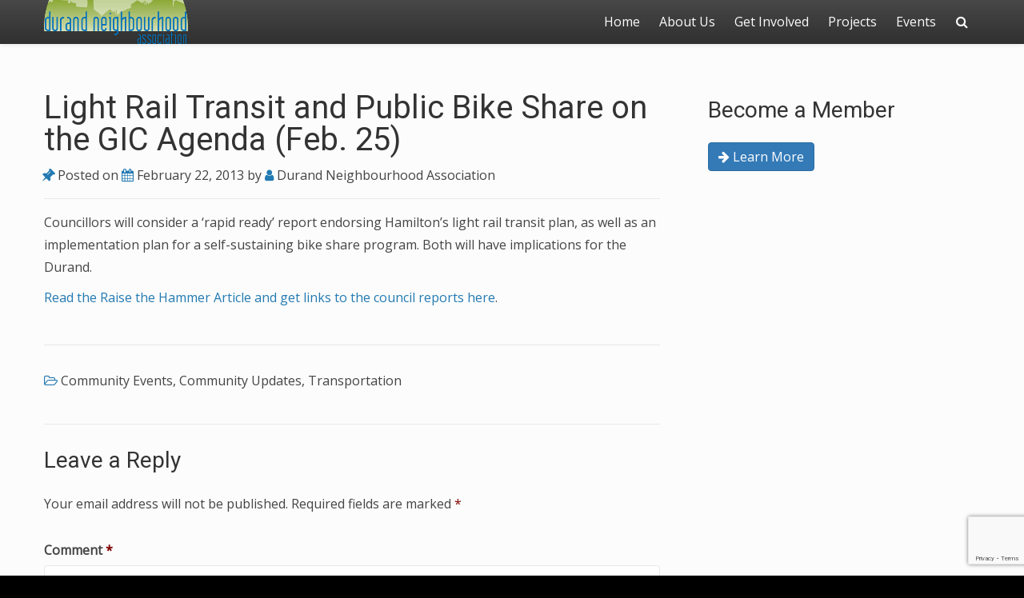

--- FILE ---
content_type: text/html; charset=utf-8
request_url: https://www.google.com/recaptcha/api2/anchor?ar=1&k=6LdBwt4UAAAAAOlIV_JXMNehkflLPsJ9p9OdDSRF&co=aHR0cHM6Ly93d3cuZHVyYW5kbmEuY29tOjQ0Mw..&hl=en&v=PoyoqOPhxBO7pBk68S4YbpHZ&size=invisible&anchor-ms=20000&execute-ms=30000&cb=hjzii7xwnyqi
body_size: 48846
content:
<!DOCTYPE HTML><html dir="ltr" lang="en"><head><meta http-equiv="Content-Type" content="text/html; charset=UTF-8">
<meta http-equiv="X-UA-Compatible" content="IE=edge">
<title>reCAPTCHA</title>
<style type="text/css">
/* cyrillic-ext */
@font-face {
  font-family: 'Roboto';
  font-style: normal;
  font-weight: 400;
  font-stretch: 100%;
  src: url(//fonts.gstatic.com/s/roboto/v48/KFO7CnqEu92Fr1ME7kSn66aGLdTylUAMa3GUBHMdazTgWw.woff2) format('woff2');
  unicode-range: U+0460-052F, U+1C80-1C8A, U+20B4, U+2DE0-2DFF, U+A640-A69F, U+FE2E-FE2F;
}
/* cyrillic */
@font-face {
  font-family: 'Roboto';
  font-style: normal;
  font-weight: 400;
  font-stretch: 100%;
  src: url(//fonts.gstatic.com/s/roboto/v48/KFO7CnqEu92Fr1ME7kSn66aGLdTylUAMa3iUBHMdazTgWw.woff2) format('woff2');
  unicode-range: U+0301, U+0400-045F, U+0490-0491, U+04B0-04B1, U+2116;
}
/* greek-ext */
@font-face {
  font-family: 'Roboto';
  font-style: normal;
  font-weight: 400;
  font-stretch: 100%;
  src: url(//fonts.gstatic.com/s/roboto/v48/KFO7CnqEu92Fr1ME7kSn66aGLdTylUAMa3CUBHMdazTgWw.woff2) format('woff2');
  unicode-range: U+1F00-1FFF;
}
/* greek */
@font-face {
  font-family: 'Roboto';
  font-style: normal;
  font-weight: 400;
  font-stretch: 100%;
  src: url(//fonts.gstatic.com/s/roboto/v48/KFO7CnqEu92Fr1ME7kSn66aGLdTylUAMa3-UBHMdazTgWw.woff2) format('woff2');
  unicode-range: U+0370-0377, U+037A-037F, U+0384-038A, U+038C, U+038E-03A1, U+03A3-03FF;
}
/* math */
@font-face {
  font-family: 'Roboto';
  font-style: normal;
  font-weight: 400;
  font-stretch: 100%;
  src: url(//fonts.gstatic.com/s/roboto/v48/KFO7CnqEu92Fr1ME7kSn66aGLdTylUAMawCUBHMdazTgWw.woff2) format('woff2');
  unicode-range: U+0302-0303, U+0305, U+0307-0308, U+0310, U+0312, U+0315, U+031A, U+0326-0327, U+032C, U+032F-0330, U+0332-0333, U+0338, U+033A, U+0346, U+034D, U+0391-03A1, U+03A3-03A9, U+03B1-03C9, U+03D1, U+03D5-03D6, U+03F0-03F1, U+03F4-03F5, U+2016-2017, U+2034-2038, U+203C, U+2040, U+2043, U+2047, U+2050, U+2057, U+205F, U+2070-2071, U+2074-208E, U+2090-209C, U+20D0-20DC, U+20E1, U+20E5-20EF, U+2100-2112, U+2114-2115, U+2117-2121, U+2123-214F, U+2190, U+2192, U+2194-21AE, U+21B0-21E5, U+21F1-21F2, U+21F4-2211, U+2213-2214, U+2216-22FF, U+2308-230B, U+2310, U+2319, U+231C-2321, U+2336-237A, U+237C, U+2395, U+239B-23B7, U+23D0, U+23DC-23E1, U+2474-2475, U+25AF, U+25B3, U+25B7, U+25BD, U+25C1, U+25CA, U+25CC, U+25FB, U+266D-266F, U+27C0-27FF, U+2900-2AFF, U+2B0E-2B11, U+2B30-2B4C, U+2BFE, U+3030, U+FF5B, U+FF5D, U+1D400-1D7FF, U+1EE00-1EEFF;
}
/* symbols */
@font-face {
  font-family: 'Roboto';
  font-style: normal;
  font-weight: 400;
  font-stretch: 100%;
  src: url(//fonts.gstatic.com/s/roboto/v48/KFO7CnqEu92Fr1ME7kSn66aGLdTylUAMaxKUBHMdazTgWw.woff2) format('woff2');
  unicode-range: U+0001-000C, U+000E-001F, U+007F-009F, U+20DD-20E0, U+20E2-20E4, U+2150-218F, U+2190, U+2192, U+2194-2199, U+21AF, U+21E6-21F0, U+21F3, U+2218-2219, U+2299, U+22C4-22C6, U+2300-243F, U+2440-244A, U+2460-24FF, U+25A0-27BF, U+2800-28FF, U+2921-2922, U+2981, U+29BF, U+29EB, U+2B00-2BFF, U+4DC0-4DFF, U+FFF9-FFFB, U+10140-1018E, U+10190-1019C, U+101A0, U+101D0-101FD, U+102E0-102FB, U+10E60-10E7E, U+1D2C0-1D2D3, U+1D2E0-1D37F, U+1F000-1F0FF, U+1F100-1F1AD, U+1F1E6-1F1FF, U+1F30D-1F30F, U+1F315, U+1F31C, U+1F31E, U+1F320-1F32C, U+1F336, U+1F378, U+1F37D, U+1F382, U+1F393-1F39F, U+1F3A7-1F3A8, U+1F3AC-1F3AF, U+1F3C2, U+1F3C4-1F3C6, U+1F3CA-1F3CE, U+1F3D4-1F3E0, U+1F3ED, U+1F3F1-1F3F3, U+1F3F5-1F3F7, U+1F408, U+1F415, U+1F41F, U+1F426, U+1F43F, U+1F441-1F442, U+1F444, U+1F446-1F449, U+1F44C-1F44E, U+1F453, U+1F46A, U+1F47D, U+1F4A3, U+1F4B0, U+1F4B3, U+1F4B9, U+1F4BB, U+1F4BF, U+1F4C8-1F4CB, U+1F4D6, U+1F4DA, U+1F4DF, U+1F4E3-1F4E6, U+1F4EA-1F4ED, U+1F4F7, U+1F4F9-1F4FB, U+1F4FD-1F4FE, U+1F503, U+1F507-1F50B, U+1F50D, U+1F512-1F513, U+1F53E-1F54A, U+1F54F-1F5FA, U+1F610, U+1F650-1F67F, U+1F687, U+1F68D, U+1F691, U+1F694, U+1F698, U+1F6AD, U+1F6B2, U+1F6B9-1F6BA, U+1F6BC, U+1F6C6-1F6CF, U+1F6D3-1F6D7, U+1F6E0-1F6EA, U+1F6F0-1F6F3, U+1F6F7-1F6FC, U+1F700-1F7FF, U+1F800-1F80B, U+1F810-1F847, U+1F850-1F859, U+1F860-1F887, U+1F890-1F8AD, U+1F8B0-1F8BB, U+1F8C0-1F8C1, U+1F900-1F90B, U+1F93B, U+1F946, U+1F984, U+1F996, U+1F9E9, U+1FA00-1FA6F, U+1FA70-1FA7C, U+1FA80-1FA89, U+1FA8F-1FAC6, U+1FACE-1FADC, U+1FADF-1FAE9, U+1FAF0-1FAF8, U+1FB00-1FBFF;
}
/* vietnamese */
@font-face {
  font-family: 'Roboto';
  font-style: normal;
  font-weight: 400;
  font-stretch: 100%;
  src: url(//fonts.gstatic.com/s/roboto/v48/KFO7CnqEu92Fr1ME7kSn66aGLdTylUAMa3OUBHMdazTgWw.woff2) format('woff2');
  unicode-range: U+0102-0103, U+0110-0111, U+0128-0129, U+0168-0169, U+01A0-01A1, U+01AF-01B0, U+0300-0301, U+0303-0304, U+0308-0309, U+0323, U+0329, U+1EA0-1EF9, U+20AB;
}
/* latin-ext */
@font-face {
  font-family: 'Roboto';
  font-style: normal;
  font-weight: 400;
  font-stretch: 100%;
  src: url(//fonts.gstatic.com/s/roboto/v48/KFO7CnqEu92Fr1ME7kSn66aGLdTylUAMa3KUBHMdazTgWw.woff2) format('woff2');
  unicode-range: U+0100-02BA, U+02BD-02C5, U+02C7-02CC, U+02CE-02D7, U+02DD-02FF, U+0304, U+0308, U+0329, U+1D00-1DBF, U+1E00-1E9F, U+1EF2-1EFF, U+2020, U+20A0-20AB, U+20AD-20C0, U+2113, U+2C60-2C7F, U+A720-A7FF;
}
/* latin */
@font-face {
  font-family: 'Roboto';
  font-style: normal;
  font-weight: 400;
  font-stretch: 100%;
  src: url(//fonts.gstatic.com/s/roboto/v48/KFO7CnqEu92Fr1ME7kSn66aGLdTylUAMa3yUBHMdazQ.woff2) format('woff2');
  unicode-range: U+0000-00FF, U+0131, U+0152-0153, U+02BB-02BC, U+02C6, U+02DA, U+02DC, U+0304, U+0308, U+0329, U+2000-206F, U+20AC, U+2122, U+2191, U+2193, U+2212, U+2215, U+FEFF, U+FFFD;
}
/* cyrillic-ext */
@font-face {
  font-family: 'Roboto';
  font-style: normal;
  font-weight: 500;
  font-stretch: 100%;
  src: url(//fonts.gstatic.com/s/roboto/v48/KFO7CnqEu92Fr1ME7kSn66aGLdTylUAMa3GUBHMdazTgWw.woff2) format('woff2');
  unicode-range: U+0460-052F, U+1C80-1C8A, U+20B4, U+2DE0-2DFF, U+A640-A69F, U+FE2E-FE2F;
}
/* cyrillic */
@font-face {
  font-family: 'Roboto';
  font-style: normal;
  font-weight: 500;
  font-stretch: 100%;
  src: url(//fonts.gstatic.com/s/roboto/v48/KFO7CnqEu92Fr1ME7kSn66aGLdTylUAMa3iUBHMdazTgWw.woff2) format('woff2');
  unicode-range: U+0301, U+0400-045F, U+0490-0491, U+04B0-04B1, U+2116;
}
/* greek-ext */
@font-face {
  font-family: 'Roboto';
  font-style: normal;
  font-weight: 500;
  font-stretch: 100%;
  src: url(//fonts.gstatic.com/s/roboto/v48/KFO7CnqEu92Fr1ME7kSn66aGLdTylUAMa3CUBHMdazTgWw.woff2) format('woff2');
  unicode-range: U+1F00-1FFF;
}
/* greek */
@font-face {
  font-family: 'Roboto';
  font-style: normal;
  font-weight: 500;
  font-stretch: 100%;
  src: url(//fonts.gstatic.com/s/roboto/v48/KFO7CnqEu92Fr1ME7kSn66aGLdTylUAMa3-UBHMdazTgWw.woff2) format('woff2');
  unicode-range: U+0370-0377, U+037A-037F, U+0384-038A, U+038C, U+038E-03A1, U+03A3-03FF;
}
/* math */
@font-face {
  font-family: 'Roboto';
  font-style: normal;
  font-weight: 500;
  font-stretch: 100%;
  src: url(//fonts.gstatic.com/s/roboto/v48/KFO7CnqEu92Fr1ME7kSn66aGLdTylUAMawCUBHMdazTgWw.woff2) format('woff2');
  unicode-range: U+0302-0303, U+0305, U+0307-0308, U+0310, U+0312, U+0315, U+031A, U+0326-0327, U+032C, U+032F-0330, U+0332-0333, U+0338, U+033A, U+0346, U+034D, U+0391-03A1, U+03A3-03A9, U+03B1-03C9, U+03D1, U+03D5-03D6, U+03F0-03F1, U+03F4-03F5, U+2016-2017, U+2034-2038, U+203C, U+2040, U+2043, U+2047, U+2050, U+2057, U+205F, U+2070-2071, U+2074-208E, U+2090-209C, U+20D0-20DC, U+20E1, U+20E5-20EF, U+2100-2112, U+2114-2115, U+2117-2121, U+2123-214F, U+2190, U+2192, U+2194-21AE, U+21B0-21E5, U+21F1-21F2, U+21F4-2211, U+2213-2214, U+2216-22FF, U+2308-230B, U+2310, U+2319, U+231C-2321, U+2336-237A, U+237C, U+2395, U+239B-23B7, U+23D0, U+23DC-23E1, U+2474-2475, U+25AF, U+25B3, U+25B7, U+25BD, U+25C1, U+25CA, U+25CC, U+25FB, U+266D-266F, U+27C0-27FF, U+2900-2AFF, U+2B0E-2B11, U+2B30-2B4C, U+2BFE, U+3030, U+FF5B, U+FF5D, U+1D400-1D7FF, U+1EE00-1EEFF;
}
/* symbols */
@font-face {
  font-family: 'Roboto';
  font-style: normal;
  font-weight: 500;
  font-stretch: 100%;
  src: url(//fonts.gstatic.com/s/roboto/v48/KFO7CnqEu92Fr1ME7kSn66aGLdTylUAMaxKUBHMdazTgWw.woff2) format('woff2');
  unicode-range: U+0001-000C, U+000E-001F, U+007F-009F, U+20DD-20E0, U+20E2-20E4, U+2150-218F, U+2190, U+2192, U+2194-2199, U+21AF, U+21E6-21F0, U+21F3, U+2218-2219, U+2299, U+22C4-22C6, U+2300-243F, U+2440-244A, U+2460-24FF, U+25A0-27BF, U+2800-28FF, U+2921-2922, U+2981, U+29BF, U+29EB, U+2B00-2BFF, U+4DC0-4DFF, U+FFF9-FFFB, U+10140-1018E, U+10190-1019C, U+101A0, U+101D0-101FD, U+102E0-102FB, U+10E60-10E7E, U+1D2C0-1D2D3, U+1D2E0-1D37F, U+1F000-1F0FF, U+1F100-1F1AD, U+1F1E6-1F1FF, U+1F30D-1F30F, U+1F315, U+1F31C, U+1F31E, U+1F320-1F32C, U+1F336, U+1F378, U+1F37D, U+1F382, U+1F393-1F39F, U+1F3A7-1F3A8, U+1F3AC-1F3AF, U+1F3C2, U+1F3C4-1F3C6, U+1F3CA-1F3CE, U+1F3D4-1F3E0, U+1F3ED, U+1F3F1-1F3F3, U+1F3F5-1F3F7, U+1F408, U+1F415, U+1F41F, U+1F426, U+1F43F, U+1F441-1F442, U+1F444, U+1F446-1F449, U+1F44C-1F44E, U+1F453, U+1F46A, U+1F47D, U+1F4A3, U+1F4B0, U+1F4B3, U+1F4B9, U+1F4BB, U+1F4BF, U+1F4C8-1F4CB, U+1F4D6, U+1F4DA, U+1F4DF, U+1F4E3-1F4E6, U+1F4EA-1F4ED, U+1F4F7, U+1F4F9-1F4FB, U+1F4FD-1F4FE, U+1F503, U+1F507-1F50B, U+1F50D, U+1F512-1F513, U+1F53E-1F54A, U+1F54F-1F5FA, U+1F610, U+1F650-1F67F, U+1F687, U+1F68D, U+1F691, U+1F694, U+1F698, U+1F6AD, U+1F6B2, U+1F6B9-1F6BA, U+1F6BC, U+1F6C6-1F6CF, U+1F6D3-1F6D7, U+1F6E0-1F6EA, U+1F6F0-1F6F3, U+1F6F7-1F6FC, U+1F700-1F7FF, U+1F800-1F80B, U+1F810-1F847, U+1F850-1F859, U+1F860-1F887, U+1F890-1F8AD, U+1F8B0-1F8BB, U+1F8C0-1F8C1, U+1F900-1F90B, U+1F93B, U+1F946, U+1F984, U+1F996, U+1F9E9, U+1FA00-1FA6F, U+1FA70-1FA7C, U+1FA80-1FA89, U+1FA8F-1FAC6, U+1FACE-1FADC, U+1FADF-1FAE9, U+1FAF0-1FAF8, U+1FB00-1FBFF;
}
/* vietnamese */
@font-face {
  font-family: 'Roboto';
  font-style: normal;
  font-weight: 500;
  font-stretch: 100%;
  src: url(//fonts.gstatic.com/s/roboto/v48/KFO7CnqEu92Fr1ME7kSn66aGLdTylUAMa3OUBHMdazTgWw.woff2) format('woff2');
  unicode-range: U+0102-0103, U+0110-0111, U+0128-0129, U+0168-0169, U+01A0-01A1, U+01AF-01B0, U+0300-0301, U+0303-0304, U+0308-0309, U+0323, U+0329, U+1EA0-1EF9, U+20AB;
}
/* latin-ext */
@font-face {
  font-family: 'Roboto';
  font-style: normal;
  font-weight: 500;
  font-stretch: 100%;
  src: url(//fonts.gstatic.com/s/roboto/v48/KFO7CnqEu92Fr1ME7kSn66aGLdTylUAMa3KUBHMdazTgWw.woff2) format('woff2');
  unicode-range: U+0100-02BA, U+02BD-02C5, U+02C7-02CC, U+02CE-02D7, U+02DD-02FF, U+0304, U+0308, U+0329, U+1D00-1DBF, U+1E00-1E9F, U+1EF2-1EFF, U+2020, U+20A0-20AB, U+20AD-20C0, U+2113, U+2C60-2C7F, U+A720-A7FF;
}
/* latin */
@font-face {
  font-family: 'Roboto';
  font-style: normal;
  font-weight: 500;
  font-stretch: 100%;
  src: url(//fonts.gstatic.com/s/roboto/v48/KFO7CnqEu92Fr1ME7kSn66aGLdTylUAMa3yUBHMdazQ.woff2) format('woff2');
  unicode-range: U+0000-00FF, U+0131, U+0152-0153, U+02BB-02BC, U+02C6, U+02DA, U+02DC, U+0304, U+0308, U+0329, U+2000-206F, U+20AC, U+2122, U+2191, U+2193, U+2212, U+2215, U+FEFF, U+FFFD;
}
/* cyrillic-ext */
@font-face {
  font-family: 'Roboto';
  font-style: normal;
  font-weight: 900;
  font-stretch: 100%;
  src: url(//fonts.gstatic.com/s/roboto/v48/KFO7CnqEu92Fr1ME7kSn66aGLdTylUAMa3GUBHMdazTgWw.woff2) format('woff2');
  unicode-range: U+0460-052F, U+1C80-1C8A, U+20B4, U+2DE0-2DFF, U+A640-A69F, U+FE2E-FE2F;
}
/* cyrillic */
@font-face {
  font-family: 'Roboto';
  font-style: normal;
  font-weight: 900;
  font-stretch: 100%;
  src: url(//fonts.gstatic.com/s/roboto/v48/KFO7CnqEu92Fr1ME7kSn66aGLdTylUAMa3iUBHMdazTgWw.woff2) format('woff2');
  unicode-range: U+0301, U+0400-045F, U+0490-0491, U+04B0-04B1, U+2116;
}
/* greek-ext */
@font-face {
  font-family: 'Roboto';
  font-style: normal;
  font-weight: 900;
  font-stretch: 100%;
  src: url(//fonts.gstatic.com/s/roboto/v48/KFO7CnqEu92Fr1ME7kSn66aGLdTylUAMa3CUBHMdazTgWw.woff2) format('woff2');
  unicode-range: U+1F00-1FFF;
}
/* greek */
@font-face {
  font-family: 'Roboto';
  font-style: normal;
  font-weight: 900;
  font-stretch: 100%;
  src: url(//fonts.gstatic.com/s/roboto/v48/KFO7CnqEu92Fr1ME7kSn66aGLdTylUAMa3-UBHMdazTgWw.woff2) format('woff2');
  unicode-range: U+0370-0377, U+037A-037F, U+0384-038A, U+038C, U+038E-03A1, U+03A3-03FF;
}
/* math */
@font-face {
  font-family: 'Roboto';
  font-style: normal;
  font-weight: 900;
  font-stretch: 100%;
  src: url(//fonts.gstatic.com/s/roboto/v48/KFO7CnqEu92Fr1ME7kSn66aGLdTylUAMawCUBHMdazTgWw.woff2) format('woff2');
  unicode-range: U+0302-0303, U+0305, U+0307-0308, U+0310, U+0312, U+0315, U+031A, U+0326-0327, U+032C, U+032F-0330, U+0332-0333, U+0338, U+033A, U+0346, U+034D, U+0391-03A1, U+03A3-03A9, U+03B1-03C9, U+03D1, U+03D5-03D6, U+03F0-03F1, U+03F4-03F5, U+2016-2017, U+2034-2038, U+203C, U+2040, U+2043, U+2047, U+2050, U+2057, U+205F, U+2070-2071, U+2074-208E, U+2090-209C, U+20D0-20DC, U+20E1, U+20E5-20EF, U+2100-2112, U+2114-2115, U+2117-2121, U+2123-214F, U+2190, U+2192, U+2194-21AE, U+21B0-21E5, U+21F1-21F2, U+21F4-2211, U+2213-2214, U+2216-22FF, U+2308-230B, U+2310, U+2319, U+231C-2321, U+2336-237A, U+237C, U+2395, U+239B-23B7, U+23D0, U+23DC-23E1, U+2474-2475, U+25AF, U+25B3, U+25B7, U+25BD, U+25C1, U+25CA, U+25CC, U+25FB, U+266D-266F, U+27C0-27FF, U+2900-2AFF, U+2B0E-2B11, U+2B30-2B4C, U+2BFE, U+3030, U+FF5B, U+FF5D, U+1D400-1D7FF, U+1EE00-1EEFF;
}
/* symbols */
@font-face {
  font-family: 'Roboto';
  font-style: normal;
  font-weight: 900;
  font-stretch: 100%;
  src: url(//fonts.gstatic.com/s/roboto/v48/KFO7CnqEu92Fr1ME7kSn66aGLdTylUAMaxKUBHMdazTgWw.woff2) format('woff2');
  unicode-range: U+0001-000C, U+000E-001F, U+007F-009F, U+20DD-20E0, U+20E2-20E4, U+2150-218F, U+2190, U+2192, U+2194-2199, U+21AF, U+21E6-21F0, U+21F3, U+2218-2219, U+2299, U+22C4-22C6, U+2300-243F, U+2440-244A, U+2460-24FF, U+25A0-27BF, U+2800-28FF, U+2921-2922, U+2981, U+29BF, U+29EB, U+2B00-2BFF, U+4DC0-4DFF, U+FFF9-FFFB, U+10140-1018E, U+10190-1019C, U+101A0, U+101D0-101FD, U+102E0-102FB, U+10E60-10E7E, U+1D2C0-1D2D3, U+1D2E0-1D37F, U+1F000-1F0FF, U+1F100-1F1AD, U+1F1E6-1F1FF, U+1F30D-1F30F, U+1F315, U+1F31C, U+1F31E, U+1F320-1F32C, U+1F336, U+1F378, U+1F37D, U+1F382, U+1F393-1F39F, U+1F3A7-1F3A8, U+1F3AC-1F3AF, U+1F3C2, U+1F3C4-1F3C6, U+1F3CA-1F3CE, U+1F3D4-1F3E0, U+1F3ED, U+1F3F1-1F3F3, U+1F3F5-1F3F7, U+1F408, U+1F415, U+1F41F, U+1F426, U+1F43F, U+1F441-1F442, U+1F444, U+1F446-1F449, U+1F44C-1F44E, U+1F453, U+1F46A, U+1F47D, U+1F4A3, U+1F4B0, U+1F4B3, U+1F4B9, U+1F4BB, U+1F4BF, U+1F4C8-1F4CB, U+1F4D6, U+1F4DA, U+1F4DF, U+1F4E3-1F4E6, U+1F4EA-1F4ED, U+1F4F7, U+1F4F9-1F4FB, U+1F4FD-1F4FE, U+1F503, U+1F507-1F50B, U+1F50D, U+1F512-1F513, U+1F53E-1F54A, U+1F54F-1F5FA, U+1F610, U+1F650-1F67F, U+1F687, U+1F68D, U+1F691, U+1F694, U+1F698, U+1F6AD, U+1F6B2, U+1F6B9-1F6BA, U+1F6BC, U+1F6C6-1F6CF, U+1F6D3-1F6D7, U+1F6E0-1F6EA, U+1F6F0-1F6F3, U+1F6F7-1F6FC, U+1F700-1F7FF, U+1F800-1F80B, U+1F810-1F847, U+1F850-1F859, U+1F860-1F887, U+1F890-1F8AD, U+1F8B0-1F8BB, U+1F8C0-1F8C1, U+1F900-1F90B, U+1F93B, U+1F946, U+1F984, U+1F996, U+1F9E9, U+1FA00-1FA6F, U+1FA70-1FA7C, U+1FA80-1FA89, U+1FA8F-1FAC6, U+1FACE-1FADC, U+1FADF-1FAE9, U+1FAF0-1FAF8, U+1FB00-1FBFF;
}
/* vietnamese */
@font-face {
  font-family: 'Roboto';
  font-style: normal;
  font-weight: 900;
  font-stretch: 100%;
  src: url(//fonts.gstatic.com/s/roboto/v48/KFO7CnqEu92Fr1ME7kSn66aGLdTylUAMa3OUBHMdazTgWw.woff2) format('woff2');
  unicode-range: U+0102-0103, U+0110-0111, U+0128-0129, U+0168-0169, U+01A0-01A1, U+01AF-01B0, U+0300-0301, U+0303-0304, U+0308-0309, U+0323, U+0329, U+1EA0-1EF9, U+20AB;
}
/* latin-ext */
@font-face {
  font-family: 'Roboto';
  font-style: normal;
  font-weight: 900;
  font-stretch: 100%;
  src: url(//fonts.gstatic.com/s/roboto/v48/KFO7CnqEu92Fr1ME7kSn66aGLdTylUAMa3KUBHMdazTgWw.woff2) format('woff2');
  unicode-range: U+0100-02BA, U+02BD-02C5, U+02C7-02CC, U+02CE-02D7, U+02DD-02FF, U+0304, U+0308, U+0329, U+1D00-1DBF, U+1E00-1E9F, U+1EF2-1EFF, U+2020, U+20A0-20AB, U+20AD-20C0, U+2113, U+2C60-2C7F, U+A720-A7FF;
}
/* latin */
@font-face {
  font-family: 'Roboto';
  font-style: normal;
  font-weight: 900;
  font-stretch: 100%;
  src: url(//fonts.gstatic.com/s/roboto/v48/KFO7CnqEu92Fr1ME7kSn66aGLdTylUAMa3yUBHMdazQ.woff2) format('woff2');
  unicode-range: U+0000-00FF, U+0131, U+0152-0153, U+02BB-02BC, U+02C6, U+02DA, U+02DC, U+0304, U+0308, U+0329, U+2000-206F, U+20AC, U+2122, U+2191, U+2193, U+2212, U+2215, U+FEFF, U+FFFD;
}

</style>
<link rel="stylesheet" type="text/css" href="https://www.gstatic.com/recaptcha/releases/PoyoqOPhxBO7pBk68S4YbpHZ/styles__ltr.css">
<script nonce="AAENKdwP7bxHGqHz7VNxZw" type="text/javascript">window['__recaptcha_api'] = 'https://www.google.com/recaptcha/api2/';</script>
<script type="text/javascript" src="https://www.gstatic.com/recaptcha/releases/PoyoqOPhxBO7pBk68S4YbpHZ/recaptcha__en.js" nonce="AAENKdwP7bxHGqHz7VNxZw">
      
    </script></head>
<body><div id="rc-anchor-alert" class="rc-anchor-alert"></div>
<input type="hidden" id="recaptcha-token" value="[base64]">
<script type="text/javascript" nonce="AAENKdwP7bxHGqHz7VNxZw">
      recaptcha.anchor.Main.init("[\x22ainput\x22,[\x22bgdata\x22,\x22\x22,\[base64]/[base64]/[base64]/[base64]/[base64]/[base64]/KGcoTywyNTMsTy5PKSxVRyhPLEMpKTpnKE8sMjUzLEMpLE8pKSxsKSksTykpfSxieT1mdW5jdGlvbihDLE8sdSxsKXtmb3IobD0odT1SKEMpLDApO08+MDtPLS0pbD1sPDw4fFooQyk7ZyhDLHUsbCl9LFVHPWZ1bmN0aW9uKEMsTyl7Qy5pLmxlbmd0aD4xMDQ/[base64]/[base64]/[base64]/[base64]/[base64]/[base64]/[base64]\\u003d\x22,\[base64]\x22,\x22HTfCssO9w5lawrnCjTIJZRTCh3PDjMKmw4TCtcKlGMKMw6pwFMOgw7zCkcO8fT/Dll3Cu2xKwpvDuAzCpMKvNR1fKWfCn8OCSMKZVhjCkhDCjMOxwpMswo/[base64]/DnhzDoBhMbMK3wpFQw7jClsK8w6/CnFvCknZ2HDJTKGB6a8KzET5Vw5HDuMKmJz8VNcOcMi55wrvDssOMwp57w5TDrnfDnDzClcKvNn3DhGg3DGZ2HUg/w68aw4zCoHTCncO1wr/Cq0ERwq7CrXsXw77CrRE/[base64]/PMKNw6wwwo/CqsKlw7nCsgTDgsOdVsKXfCpSSTfDh8OmJsOVw5vDlcK4wqBnw7PDpCMCKmfCtwskYnQAImcpw60bIsOnwqF3ODTCuCXDo8Orwqt/wpdAHcKhFGHDozkcdcOtT0NHw5rCkcOlQcKvdHh3w550LV/[base64]/HsKsw4Q2wr4UwqDDqsOUw5rChgUBXlvCqsKuw4Ubw6cxRhHDpCvDmcOhIj7DicKywr3CmcKQw57DgQs9dUkGw69yw6/CisK/[base64]/[base64]/R1Jfwr/[base64]/[base64]/wpPDg8K9wrPDn8OfFMKXwo83ainChDkOwoXCslkuWcOMVsKBU17DpMOZf8KgYsKvwoofw43DoFDDscKUacKuPsOAwogDdMO/[base64]/Dhy/DlA/DoxN/wrzDjxkxAMO2M1/[base64]/w7LCscKAEMKfwrwGW8KgwrfCtj7DpcK8TlfDgFE9wqIjwqTCmMOkwrEndWTDs8O5AjlYB1ZswrfDr1RGw7vCrsKxV8OEN190w404BsK+w63CtMOvwrHCvcOESlt6NQlAIUpCwrvDsAd/[base64]/DkwASCy3Cri5Vwp5GwqBlHcOmR8OMwpHDjcOKR8O7w4MAESQzTcKJwqXDlsOMwrwSw5l4wo/DjMK1WcK5woMKT8O7wqodw7DDucKAw495KsKiB8OFWsOdw5pBw5Rowo9Yw7PDlyQUw6/CusKyw75GNMKSLXzCocK4VXzCl3zDl8K+wrvDvBVyw5vCm8OmEcOSaMKGw5EqAU4kw4TCmMO/w4UyZ07CkcKLw4jCpzspwrrCtsKgc0rCrMKED2/CjcO/DBTCi3U2wr7CiwTDiTFWw7l+dcKkJUt+wpvChcOSw5XDlMKXw4/Crz5kCcKuw6nCr8KTK0JXw5jDiERcw57Dk3RJwojDmMOcV1LDj0rDl8OKflxZw7DCn8OVw6Azwq/ClMOfwp5Tw6/DjcOEEXsEMgYKdcK+w73CsTgCwqErQHbDhsOaOcO1VMOnAgxpw4DCihV4wpzDkm7DocOjwq4SXMOew78mR8KmMsKJw6sGwp3CkMKlZ0rCk8Kjw53CisO+wozCmcOZbxdFwqN+cCnCrcK9wqnClsKww63CmMOTw5TCqAPDqhsUwr7DvMO/FRdJLz3CkAUsw4XCgsKqw5jCq1fCtcOow6tNw7/DlcKIw7xpJcKYwrjCmWHDtRTDqAdhTg3DtHUlQHUuwpVWLsOmQnFadhfDh8OQw5lKw6ZcworDny3DoF3DhsKkwpHCmMKxwqgJAMOhV8OyDhZ4FMKIw5HCtjtAKFfDksKPV3TCgcK2woU/w7XCgxPCqlbCsk/CqlbCh8O+ZMKlX8OtEcOhQMKfI3cXw68iwqFdYcOmAMO6JiJ8w4nCgcKqw73DtA0wwroew6nCv8OrwpEOVcKpw6XChDnDiV/DlcKyw7BOesKIwroQw5vDjMKFw4zClQrCuGA+K8OGwr9aaMKeP8KDYxlBTHpTw57Di8KZFVAHeMOgwqotw4s5w4M0JTRXZjIXE8KsVsOJwrjDtMK4wpTCqUvDg8OEF8KJJsKmJ8KBw6fDq8K3w7bCkx7CliolFF1ER07DhsOpTcOmaMKjdMKiwqseIGIYek/CgifCiUpJwo7DtnFhZMKjwpTDpcKBwp5nw7RpwqTDk8OIwp/[base64]/GiLDiRU6wqDDhAxKeBvDgMO0wqc5wpjDkkBBIMKpw6Nmwq7DjcO4w6XDt10Dw4jCr8KmwoN0wr98X8OPw5nCksKJG8O+P8K0woLCg8K2w7BTw5zCj8Ktw4p0XcKceMO+NcOrw5/CrWzDgsOZBgjDsnfDqVkrwo7Dj8KzEcKkwpsew5w1IH0vwpAfEsKSw6U7AEQPwrQFwqLDj27Cq8K0FUoQw7PCrSl0CcOewqbCsMO4wpnCuzrDiMK6RzpvwrHDl2JTFMOxwqJmwqbCusK2w4lkw4pJwr/CnEQcdDPDisOnJg4Xw6XChsKAfAFEwqDDrzTCggpdAS7CiS8ZfRTDvm3CnigNLGHCg8K/wq7CsSfDu3NVOMKlw4Y6McKHwpEOw7XCjcOHbAxawrvCjEDChyfDt2vClloTacOREMOpwqsgwpbChh4rwqzCqsOTwoXCkjPCpVFVYUTDhcOgw6gEYFhgDsOaw5XDjijClykEZVzDgcKZw5LClcKOY8OTw6jCiBgtw4FAc30yA0vDjsO3dcKJw6NYw4/[base64]/[base64]/CriozwrHCvCkzwp7ChcKvwqlSw6BbAl3CvsKswrojBVEnccKjwobDlcKOOsODH8KzwoZiNcOfw5DDlcKrPRszw6bCgCFRUTR8w7nCucO7FsOhURTCjXNAwrpJHmfDtcO7w41nZzlPLMOtwpBXXsKlMMKgwr0xw4NXSyDCgUh+wq/CssKRHzg5w54Xw6sxDsKdw7/[base64]/wqI4XCdKwqbCusOyMMKJw7PCmcKaw5pMGMOvFDp4w582Z8K/w6Ihw5dmWsKjwqx1w6IGwpjCk8O5AA/DsjLClcOIw5rCvmlqIsO3w7/DrgoOF2rDu0sWw4gWGsOrw7lgd03DpMKmdjw1w7t6RcOPw7jDr8KIDcKeEMK3w6HDkMK4SBVpwpUARsKyYcOew67Du2vCq8Oow7TCnSU9KMOKCSDCgD1Jw7tybiwOwp/Clkdaw67Cv8Oyw4gIXsKkwpHDt8KBA8KPwrDCjMOAwo7Crx/CmFJqTm3DvMKEUxhpwr7DjMOKw61bw6fCicO9wq7CoRUSfERNwpU2wqfDngY2w6hjwpUEw6/CksKrZsObL8OCworDqsOFw5zCvyw/w5PDkcKIBDEgGcOYIBDDtWrCuy7Ch8ORYMOqw5zCnsOMDFDDv8Ksw6wiL8KMw4vDuXLCj8KHN1zDvm/CnSHDtTXDkcOBw5Rpw6jCuWjDg1kawq1fw5lOCMOdecOZw6l5wqhtwpHCmlDDtTMOw6vDo3nCuVLDlxcjwqLDv8KAw5ByeSXDhzTCjMOBw4A9w7vDo8K9w4rCgUrCh8OPwr7DisONw68SFDjCpXbDrEQHTR/DohN5w4hnw7DDmWTCvX/DrsKAwrTDuQoSwrjCh8Oswq0HTMOewqNuFhPDvAUTHMKIw5IlwqLDs8OZwobDtcObNQ/Di8KFwo/CgznDiMKrMMKuw7zCtMKtw4DCsUstE8KGQkoow75AwrhawqYew5Idw6zDsE0fOMOrwqxqwodqKG0+w4vDpg/CvMKRwpvCkQXDvMOqw4vDv8OUTVkVJ0tPF3YAKsO6w7/DscKbw4lHNXElH8KQwrgkNFLDuwh5bFzDmn1TKVAYwobDusKnFDNtw41nw7ZiwrTDvmXDqMKnO1DDgcO0w55LwpMRw6QawrzDj1MZY8KtRcKIw6QHwooXWMKHTy93fnvCiHPDssO0wpzDjUV3w6jDqWPDk8KSJUvCqcOed8O/[base64]/CjRvCjkR3TsOpacO+wr0ZOXYCRgUoU8K8wq/Crj/DmsKCwrjCrhcHCwMySRZaw6cjwp/DgjNVw47DoFLCghXDocKDKsKjFMKqwooYegTDqcKDNFrDvMORwoTDtUvDmQIzwrbCj3RVwqLDkkfDp8KMw60bwovDpcOBwpIYwrANwqV2w6YWNMK4KMOiPGnDmcKYM34sJ8K7wowCw7HDlE3CnDVaw4DCp8O/wplNI8KvdGDDo8OTasOsBCTDtwbDoMK/DDlxHmXDh8OVelzChMOVwqfDnTzCkBrDlMKFwrFtMzckI8OtSn9uw7INw6VddMKXw7RMS1rDmsOlw5DCs8KyesOawpttZw/CqXPDgsKmRsOQw6bDhcKGwp/DosO9w7HCn2Jpw5AoZnvCmy1eZ1zDlwvCscOiw6LDnXQEwox3woAZwrYMFMKDScOdQDjDtsKPwrA8ETkBOMObJi0CRsKRwohYesO+IcO7VsK4cF7CnmN1KcKGw6pFwprDk8K3wq/[base64]/[base64]/TcK5D8OkE3LCrsKLYMKJw7zCicKNIFhswpEJwqrDu3Viw6/DtRh9w4zCisOlB1dWDwUCQcOZGkjCij5DAQlkHWfDiwHCt8K0Q3MIwp02GMOKC8Kqc8ORwohxwpPDrHFhHjXDpzB1cytrw6NUajPCpMOrIGjCvWNUwqoyLS4Ww4bDu8OKw4jCgcOBw4hYw67Cuy54wrHDnMOQw5bCksO/[base64]/CsMKMw6/CgcOIwrc1b8KVwp42I1jDmSTCtWLCp8OLRMK6KsOJY0xgwqTDjAtewo7CrHMNVsOdwpE9J2VuwqjDlcOqH8KWIQ4GU1vDkcKqw7hQw5/[base64]/DgHxEKlnCmFINGGktdcOjwrE8UsKvSMKnRsOPw5okf8KVwrkrMcKbccKiZFkhw6/[base64]/DncKfOMKiwp3Co8Oiw4IPwqBsCRDDm8KmSi1Gwo3Cn8OSwpTDqcKtw5tIwqHDg8OQwp0Jw73DqsOhwpLClcOWWgsuci3DhsKcHcKzeivDmBo1N3rCugRywoLCrQXCgcOUwrY/wqVfUl54W8KLw7IzDX1pwq7DohYEw43Dj8O5XjxVwo5mw5bDlMO2M8OKw5DDvnAvw77DmMOGLHLCtcK2w7TCmwkAPU0ow7QuFcKwenzCmibDksO9JcKUJ8K/wpXCkD/[base64]/Ci8Kow6LChcKWOcKLfypePMKHNQlSwo8Ww43CoA5LwoUVw54NS3jDkcKMw5FIKcKjwqrCogltecOaw5TDoHrDlh0vw51ewrA+I8OUSG4Xw5zCtMOGTSFyw40ZwqPDt2oZwrDCpkwyKTzCpjEDRcK4w5rDgh9qCMOeLRQlGsO+Ni4kw6fCp8OjJwDDg8Okwq/DmysJwo7Dh8Ouw60Rw7rDgMOdPsKNSiJ1wrfCkC/DnVUCwqzCiDFKwr/DlcKhXQQ1DcOsKjVIZHbDu8KBfMKFwq/DpcOGT04awqtOXcKXRsOcVcOWKcK4SsO6wq7DtMKDU1vCkkh9wp3CpMO9dsKtw49aw7rDjsOBOyNERMOgw6HClcO4FhMaDcKqwq1TwpXDoH/[base64]/WMOBPsOkw41USHnDg8Kzwq0xQ8O2woV7w4rDjiPDvsOswpHDj8KJw5TCmMOKwqNJw4kJVcOfw4QRbh7CusOZGMKIw74RwrzCrALCrsKSw4XDoS7CgcKLbxsSw5TDhFUrZiBfT0hVbBhFw5bDjXV/A8Knb8K9EiI7XsKGw6bDn21iTkDCtRRKb3MAG13DnSXCihjCqlnDp8K/L8KXfMKTJcO4DsO6fT8KHR8kY8OnFiEUw6bCtsODWsKpwp1jw6s7w5fDpMORwqIxw4/DuUjDg8KtGcKDwrMgJjILYiDCpCldG0vDklvCoEE8w5gLw6vCoGcYSMOMTcO7BMKUwpjDkURdSE7CgMOyw4Yvw4I2w4rDkcKyw4ZibXoQdMKxVsKAwpBqw6B6w7IBUsO0w7how5sIw5o6w6nCp8KQecODbVBuw4rCtcOREsOWcTjCkcOOw5/CtMKowpYgesKZwrTCrn3Cg8Kdw5rCh8OGe8OXw4TCl8OIJMO2wq3Dg8KiKsOfw6lsD8KzwpPCj8OuJ8OlCsOyNRDDqXkzw4tww6jCi8KnF8KSw5nDuX1rwoHCkcK/wrp2YBPCpMOaYMK3wrfClU7CsAUawqYvwrsiw6BgOgPCulAiwqPCgsKCRcKnHnXCvcKuwqI3w6/DgjFEwq0mEQjCuyzCuzh4wocUwrNkwplGYHrCnMKhw605fSNiTHQjYEA0MsOBfR4iw5NRw6nChcOuwoN+NH1ew4U/ICN7wrnDjsOEABfCpHl5PMK8bGp+esKYwojDm8Ojw7gzIMKDKVQlI8OZJcOnwrphDMKZZmbCk8OHwoLCkcOoB8O/FCXDr8KLwqTDvBXDk8OdwqJdwoBTwrHDusKhwppKIgxVScKKw5AgwrPChQwkwqgKZsOQw4Qrwq0HLcOMbMK+w5LDiMKZasK/wqUPw7rDm8KkPRIBHMK3Mg3CnsOzwphHw6xgwr8lwp3DoMOSQMKPw6LCmcKwwpY/dkbDssKDw5fCmMKLMHNNw4zDtsOiD3nCrsO2wqXDgsOkw6zCi8O+w6g6w77CpsKOT8ORZ8KGOg7DplPCksKuGi/ChMOAwpLDo8OxHXQdM0kHw7RTwpkVw4JUwqBaCUrCgVjDkz/ChUItUcOlASghwpRxwpPDixDCiMO4wrJuT8KXTC7DtwLCmsK+c37ChX3Cnx4pS8O0fmViaEnDjMOjw60/woEXBsOfw7PCmU/DhMO3w5oBw73CqHTDmjkhcVbDkwwSTsKwaMKzD8O0WsOSF8OlG0zDlsKuEcOcw7/DrMOhPsKTw50xNWvCtSzDhDrCosOXwqlqLE/[base64]/CucKdw7LDiSrCqsKeNWvChn7ClMOHwoNqDWRHw7xpwoNEwpfCr8KKw4vDh8KHIMOOBXdHw4FRwqcIwpg9w67CmMO5RRHCssK+b2fCiz7DrgfDmMO/[base64]/Vigxwp5aw7rDisOLEcKweMO+TxjDlcKZZxLCg8OtfSslRMO8w5jDjXnDr0U2ZMK8aG/CvcKIVAcXbMOpw47Dk8OYEXM6wp/[base64]/CpwPDr8O9wo7DqcKDeU9kAS0Cwpcpwrs8w6DDqsOBP1TCisKuw4pdFhZ6w7hFw6bCmMOGw7gqH8OdwpbDhxvCgC1FBMOHwoB7XMKdZE3ChMKqwolqwqvCtsK+QALDtsKSwpxAw6k2w5/Cgg8kYMKROTZwSmjClsK1NDELwrLDrMKaEsOgw5jDvTQwD8KQQMKCw6XCsE0OVlTDkSJDSsKBEsK8w4kNPBPCpMOlSxNnXltufCwYN8OnMz7Dum7Cr2sXwrTDrnVsw6VUwozCmkXDr3RkF3/Cv8O4Tl7CllUHw77ChgzDmMOFDcKNaAEkw5XDjE/DoRBwwpbCicOtBMO1D8OTw5XDqcOoZmtDLWrCkMOoGT7DvsKRD8OYeMKVSRDCl1BjwoTDmSLCm3nCpjsZwr/[base64]/[base64]/JCHDh2LDjX7Dp2fCtsO5wqoKdcO2fsOIFMO2DcOVw4HDkcK3w4J9wosmw4x6CEPDo2zDnMK6YMOdw4cvw7nDp03DhsOBJms7FMOrKsO2A07CtsOnHykbEsOVwrtQDmHDnVNFwqUie8KWEHEuw5vDt37ClcOZwpU0TMOPwrPCqywEw65TV8OaJR/[base64]/CrHNndUh2A8OPwpjCtEBOw48EUcKQPsORwr3DgnPCjAHCvMODUcOyaBXCl8Kvwq/[base64]/CuMOcGMOeK8ORw4gnwr3CvMOmTMOnQcOXSMK2cBbCtTZXw5rDpsOxw7DDmjnDnsOlw6lzUXrDiEoqw4FwZVvDmSHDqcOlaVlxVsOXacK8wp/[base64]/w7ZAwprDogcgwoTChUpTG8OTwoHCn8KKbFPCjMORIMOfIsKVOAt5SEbChMKNfcKYwq5cw6PCkSMOwp0zw5PChsKdSGEWbTIHw6PCqQTCu1DClVrDhcOGM8Kiw63Dsg7DvsKZWjTDkAJWw6IlXsKEwpHDgsOcK8O2wp3CocKfI2DChE/CvDjCllDDhiUAw5BTR8OTSsKKwpIgdcKNwrPDusKrw4wbUnfDqMOaCVV3AsO/XsOJRg3Chm/CrsO3w74UNETClRBjwo4cDsOtbhxswrrCsMOLM8KCwpLCrC9KIcKpWks7dMKUXDzCn8K8aHTDscKIwoFaLMK1w6zDpsKzHXgPMznDoA9oPMK0Rg/CoMKOwpfCicOIS8KKw4RubsKIc8KcVmgNCQ/[base64]/[base64]/esOjQMKnwrbDu8KkwoXChMODwpcEJsOKwqTCgcOPecOkw6JbfcOmw4HDtsOWDcKjDhfCmBPDlMOpw7FBYVglesKQw6/CmsKnwrJPw5hUw6E0wppQwqkyw6l5KMK5KVgTwqfCpMOywpfCrMK1bh8vwrXCuMOVw5wYb3nClcObw69jR8OiJy9qAMK4OihIw4xXI8OUL3FLfcKNw4ZcDcKaGBvCi1syw5tRwqfDjcOhw6bCiVfCicK1OcOiwqXCt8K/JQ7DlMKRw5vCjEDCsCZBw77Dtlxdw4lOPAHChcKHw4bDimfCtzbChcOPwq8cw4QQw6dHw7suwrjChG88M8KWScOzw4XDoRVXw7hXwqsJFsO2wpzCoDrCt8KNOsOOIMKHwoPDnArDixhGw4/CkcOcw4hcwoIow5TDscOVYjvCmBVYLFfCqBPCoA7CkxF2IyTCmsK1BjZEwqzCqULDhMORKcKXMGV0W8OnYMKXw4nCnF/CjMKCMMONw7vCgMKxw5weBAnChcKBw4R8w6jDrMOYF8KYU8KUwozDmcO2wo8QQ8OrJcK1TsObwoQ6w7VnSGQhQjPCkcKHVGTCu8O5wo9Bw7PDqMOWRUDDiFI3wpfDuQMaFG8cIMKLIMKBSVNkwr7CtHpIwqnCpQQFDsKrQTPDn8Oqw5Uuwqd/wrcnwrDCg8Klw6fCvRPCkU9nw4JPTcOaflPDgcOtPcOCKhHDjiEkw7LCjUDCusO7w7jCglNYPybDpsO3w5hpS8KhwrFtwr/DoyLDmhwnw5Q7w5h/wrfDnBUhw4oOF8OTWA1DfB3DtsOddCvCosO3wpFXwqtOwq7Cs8OYw5RoQ8Orw5tfJDvDlMOvwrQ7wqF+U8OowpQHcMKuwqbChkvDoEfCh8OlwoN0V3lzw6ZSG8KYNXwfwr0LDcOpwqrDumV/[base64]/DpxzDj053wpPDinUWImTDqVtCYAEWw6bCjMK2w6NZw5bCkcKoLMO7G8KyCsOVPWh4wo7Dmn/CuDPDpiLCjFvCusO5DsKcQFcTAUlAHMObw4xNw6pERsK7wo/DkG4vITEKw6HCsx0Qdh/ChDU3wofCoAUZEcK4NMK7w4TDmREWwoUuwpLChMKywrPDvmU9woEIw7RDw5zCpANQw5lGD2Q4w6sQFsOTwrvCt3cTwrhjBMObw5LCn8OTwpXDpjp8SyUsLEPDnMKNbSbCqTpgf8KhPcKbwoNvw7zDiMKsWXVIGcOdTcOwQsKyw4FSwp/[base64]/CsEjDrHV4Oz/Clh3Cs8KUI8OGwq8dShsfw5QJPyjCiANAfCMIeCZwQSMqwrlVw6pbw48IKcKCC8OiW3rCqChyEy/DtcOYw5TDkcO3wpElbsOMN2nCnV7Dumh9wooHX8OfWg9hwqtbwpXDicKhwqREfBI3w6cHGHjDncKbcQoUWH9iSE1DSQl5wqcqwo/[base64]/DhMKHHMOawrtvw4/[base64]/[base64]/[base64]/CgMKBwoPDqMKSw7zDuUHCjsKgGW3DucOQJMK0wpUfSMKTcMKiwpZzw4ohcirDgjvCl1cZfsOQWUTDl0/Dr10UKAM0w69ew4BkwqUCwqDDsWjDlsONw5IOeMOTeUPCjVIawq/DlsO5XWVWT8OBGsOFRFPDucKWMixiwooiAsKRMsKhHE88asOnw7rDnEFywrUiwr3CvXnCuxPCgD4UfXfCpMOUw6HCiMK/ZlnCsMOqVAYJGCEtw7fCssO1OMKzA2/Cq8KuAlBMfyUbw5c7WsKmwqXCssOFwq1mWcOFHmAgwpbCgDx8dMKswozCpVclSQljw7fCmMOoKcOow7zChSFTIMK1XHnDrFDCvmAEw5QqH8OVccO3w6bCnDbDjkw6TMO5wrFCbcO/w6jDvMKrwq58dmwNwo/CpcOxbhRGbT7CjickY8OAd8K7JFxYw6fDvgfDm8KaWMODYcKUIMO8S8KUOcOJwr56wpx4Ox3DtxoVEGnDiybDvDQcw5IjDC10BTsKFiTCscKVWsOnBMKHw5fDhiHCoXrDi8OKwpzCmHVJw4/Co8OAw4oZe8K5S8O8w7HCkCjCtxTCnmtSO8O1blfDhRJaMcKJw5oGw5xZYcKSQDwtw5fCl2VkYQUbw6vDicKXAC7CiMONwp3DucOpw6UmKEJIwpPCpMK5w79eGMKqw6XCrcK0A8K5w5TCncKFwrfClGk2NcKgwrZ8w7h2HsKYwonDncKqHS/ClcOnAjnCnMKPDC/[base64]/CnWN7wqE9wrrDpzpMIEfCjWXCn8K7wqx6w59EQMOpwo7ChyDDtMO9wrcCw5HDu8Orw7bCvAHDscKzwqMRSMOrMhzCrcOJw59qb2JQw4UJSMOtwq7Cp3LDt8O8w6HClzDClMO3bl7DiUDCtBnCmwR0M8OIZMOpeMKJUsKCw7tPTMK3VHZuwp1aZ8KBw5/[base64]/[base64]/Dk8KDwoYGwoTDpGTCuCF2XwDDgMOAVTTDmsK7Pm7DjcKVaV/DlxjDnsOoLX7CtS3CtcOgw5p8KsKNJl5kw6B+worCg8KwwpA5LioNw5XDi8KqMsONwq7Dt8O3w4h6wqseIBtefyTDgMKkKFvDvsOaw5jCoDXDvCDCnMKmC8K5w6NgwqXCkSd9EAYow47DsDnDisK6wqDCinonw6pHw7NMNcKywpvDssOcK8KAwpJ/[base64]/wolQwrxUwpXDu8KXUsO5O8O3w7kRwoEtMMKIJ3MOw6DCtCQ8w5/Cqy9AwqLDhE/CvWc5w5jClcOVwr96KCvCoMOowqIwN8OXBMKhw4AWIMODM1Q4bXLDuMOOfMOdOcOsDAxcYcOiM8KYckVlMg/CtMOrw5xQZcOJWAo3HHd9w5TCrMOoCWLDnDTDkB7DnyHDoMKewqcyacOxwq/CjDjCv8OLURbDn18cXCJmZMKHUsKddDTDoylyw5MgLzbDv8KPw5LDkMOqIVosw6HDnXVIZQ3CrsKVwqDCicO7wp3DtcKLwqXCgsOLwqEIMF/CicKIaGJ9WsK/w4U6w7DChMKLw6TDuBXDgcO5wqrClcK5wr84YsKrDXnDvcKDWMKKGcOBw4PDvBVowoxUwoJ1Z8KUDzTDvsKVw6fDonfDjsO7wqvCtMOwYgEtw43CnMKVwpfDkGR7w4NscsOMw4J0JsOZwqZIwrl/e2dfOXzCiCYdQnlRwrI/wonCpcK2wpvCglYSwpVTw6YIYlAywrzDosOcc8OqdcKzXMK/ckE4woRBw5DDg0LDrwzCm1AUIsKywrFxCcOjwqpZwqDDhRDDqWAGw5HDssKww5LCrsOTDMOMw5HDn8Kxwq16V8K3dDFFw47Cl8O6wrbCnXRWKzogB8KKFmHDicKvGyTDq8KYw4TDkMKew7bCgMO1U8OYw5PDnsO/NsKeA8KswoUDUV/Cn0ISc8KAwqTClcKAAsO3BsO8w6MTUx/DuBLCgShkMFBoUh4uD1lQw7ISw602w7zCr8KpNsOCw5DDv14xBWMjAMK1SSfCvsKdwrHDhMOhVEDCisOvDlnDisKHJVXDvT01wofCpWpgw6rDtDRjPxnDnsKlS3QGNCRbwp/Dpm5RFmgawr1VEMO/[base64]/CuVfDqnbDnMOKVx/DgFBYw4fDlwMfw5HDnsKqwoXDuifCn8KLwpVCwprCnwrDvcK6LF0Cw6vDj3LDjcKWdcKBTcOdLFbCl0lzasK6WsOvIDrDpcOEw6lGKGXCtG44X8Odw4HDncKdN8OKEsOOEcK+w4bCj0/DhhLDncKyUMKNwo88wrPDsRRBSWXCvB7ChAgMZ1VNw5/DjFjCjMK5cB/CmsK2P8KtU8K6T1jCisKgwrzDqMKpDA/Cr2zDqHcOw6jCi8K2w7bCg8KVwrN0RybCvcKBwo92EcOuw5nDlwHDisK5wp/[base64]/[base64]/[base64]/CrCZVw4/Cpzghw6tjw6o+w4owK1DDu0PCmQDDtcOmYcORM8KQw4bCs8KFwqU6wpXDicKECsOLw6QFw4UCVztIB0EQw4LDn8KsP1rDp8KaDcOzK8KCNW/[base64]/DnEtmw6nDgsOVQ059w6MJwq5Iw5Ibw6YjGcO5wpPDogZGRcKcf8Ojw4/[base64]/[base64]/DlcKXwoXCscKLc1DDoww7wqsUSsOiI8O8d1jChjoMagQzwrPCllEhVBp5WsKFK8K5woxowrR9ZsKyHjPCj0XDr8OAfk3DmDBCF8Kfw4bDs3bDocO8wr5tQy3CrcOtwoHDtmgNw6TDknDDpMOowoLCsiHCh3HDjMK6wox1L8KWQ8Orw6Q+GknCk3h1T8Ktwrhwwr/[base64]/wrB4w7PCn8OtVCBlw7hmwqbCnsK/[base64]/CgcKxM1bDuzTCusOTXF3DiFk8fcOBwo/DiSgxdyrCtcK7wqcOTFhvw5jCihbCkVk1HUpgw77CqgIkdkJAFQLClQdWw7/[base64]/DscKcf1zDgRHCmsONw4p8w7HClMOcw7ZdUcKew7cewq3Cu2TCm8OAwooOQsKfYx3CmcOuRR5XwoVwW2HDpsKKw7fDjsO0wpIGeMKEDCInw4UjwrQuw7bDtmMJGcOIw4jDnsO5w5rDhsKNwqHDrxEUwrHCjsOcw69zCMK4w5Vgw5HDtyfDg8K8wo/[base64]/[base64]/DvCR5w5EuwqPCq8Opw4kDwoxlMU/DkBAFw45ywpbDmsOdGE3Ci3BfEl3Cq8OhwrcRw6DCkCTDt8OrwrfCp8KgJxgXwolBwrsKGMO9H8Kew43CvcKnwpnDtMOXw7waeB/ClmlyO2Vhw6ZgeMKiw7tOw7JDwovDpcO0UcOHA2/CuUPDigbCiMKrYV8Yw6rDt8O7EUjCo0IewoTDq8KBw5zDkQpPwpIpXXXCocOkwohWwqJxwoELwrfCgDDDkMOeeSbDvEcOBzvDjsO7w6vCtcKuaVZdw6zDrcO3wrt/w44AwpFeOzjDnETDm8KAwrPDqcKQw6kPw4/CnEbDu1RGw7rCgcKIV1tBwoAdw6/CsVYIcMKfSMOnUsOFScOvwr7Dr0fDqcO0w6fCrVYSLMKuJ8O9HWfDvy9KSMKJfsKswr3Dsl4HfS/DlcKWwp/Dh8KzwqUxJh3CmibCu0UdFUpmwqF4EsKpwrTCrMKSwqrCp8Ohw4LCmcKqLMK4w4wXcsKtPTQfSFzCqcKVw5s/wqYwwq4yQsKwwo/DkzxBwqMjOFBWwrR/wr51DsKgRMKawp7CksOfw6oOw5HCusKqwqTCr8OgTSrCoS7DuxANYzZ4W0DCi8ONOsKwZMKGFsOmM8KyVMKtb8Oiwo3DvQAqaMOFb20ew7fCvAPCtMObwprCkBnDoywJw4MXwozCl1siwr/CocKlwpXDiW/Dg1bDlyPCggtKwqzClxE2HcKVdQvClcO0GMKMw53CmxQtBsKpY3bDuG/CgzJlw612wrvCvi3DqVHDt3HCpU95VMOGA8KtGsOPQVTDnsOuwoljw53DrsOdwonDo8ONwpXCgsK2wqnDvsOzw6YMb1RQQ3PCvMKbNWVywqEhw6E0woXCqRLCpcK+JX3CtAfCvlPClmVRZjTDngNSbwEZwpsjw7E/[base64]/Cjn/CuwZyfiQZbEDCsgrDlQ7DuzlKH8Oiwqh3w5TDhXPCiMKLwpHDrsKtbmDCu8KBw7kIw7rCk8KFwp8GcMKzdMOrwqDCs8Oewqtjw7M9KMKyw6fCrsKNBsK9w5s3DMKGwrlZawHDhx/Dh8OIN8O3RsKUwpDDiAFDfsOxSsO/wo1Bw51Zw4Vgw5lEDMO+eGDCvlhnwoY8EGNwIAPCksOYwr4Vb8Ofw4zDjsO+w7NzYBVaOsOiw4Naw7FdJh5fGh3CqcKWNSnDrMOOw5dYAC7CisOowrXCiG/[base64]/woczw6fDlnJ6OMKzw7kwwog9wrvClmQaD1TCjcKifzcdwonClsOqwoXDjH/[base64]/[base64]/FW3CrlFcMhAPwq/CtMOZJMO6LAjDl8KxTMO5w6lQwqTCrHnCicO4wp7CtDbCp8KXwr7DokHDl2zCg8Orw5/[base64]/CqMOuecOBwqd4O8Klw7jDn8KXwp3Ck8Kqwr7CtzDCh8KqWsKUDcKjQ8O/[base64]/ClxtowrVtwrXCuU9eYht6a8KnCz05wonChEHCssOww4IQwrfDmMOGw7HCr8OPwqosw5nDt1tCw5nDnsKXw6rDp8Kpw5TDlxdUwphaw6nCl8KXwq/DrBzCicO8w5oZMSYmRVDDgkwWdwjDtwPDsSdFccKXw7PDvGzCh25HP8K/w4VODMKwJQrCqMOawohzL8ODFQ3CrsKnwrjDg8OVwpTCpwzCg1g9aRcPw5rDnsOgCMKzalV7B8O7w7Jyw7bCvsOLw6rDiMK+wpzDlMK1NF/[base64]/[base64]/DrUjCicO9EcKLw7pXAzzDjCPCu0BXwocIICN6w5x/w4rDkcKiTEvCnVTCpcOBTj/CrAvDuMOFwq9Rw5LDtcK1BA\\u003d\\u003d\x22],null,[\x22conf\x22,null,\x226LdBwt4UAAAAAOlIV_JXMNehkflLPsJ9p9OdDSRF\x22,0,null,null,null,0,[21,125,63,73,95,87,41,43,42,83,102,105,109,121],[1017145,478],0,null,null,null,null,0,null,0,null,700,1,null,0,\[base64]/76lBhnEnQkZnOKMAhmv8xEZ\x22,0,0,null,null,1,null,0,1,null,null,null,0],\x22https://www.durandna.com:443\x22,null,[3,1,1],null,null,null,1,3600,[\x22https://www.google.com/intl/en/policies/privacy/\x22,\x22https://www.google.com/intl/en/policies/terms/\x22],\x22wUvBIByshMxNWmkvquMrU1PNahoy6MAv/9fvjKsGlL8\\u003d\x22,1,0,null,1,1769105323694,0,0,[185,233,210],null,[89,245,51,148],\x22RC-61aTf7_iJgX2jA\x22,null,null,null,null,null,\x220dAFcWeA6lBvF-25IXJ6NOwbyfM87cUqE-izVBtaDoDxLRJgjKVmx7V6RdeC6_CQs5iSTgVtI-etLKP3BzmY5toMRQZUwO1tmV3A\x22,1769188123506]");
    </script></body></html>

--- FILE ---
content_type: text/html; charset=utf-8
request_url: https://www.google.com/recaptcha/api2/anchor?ar=1&k=6LcyVc4SAAAAAIBekD_1WOCnWcNUcppttQ_LB3CE&co=aHR0cHM6Ly93d3cuZHVyYW5kbmEuY29tOjQ0Mw..&hl=en&v=PoyoqOPhxBO7pBk68S4YbpHZ&theme=light&size=normal&anchor-ms=20000&execute-ms=30000&cb=9s9u02hsshlt
body_size: 49132
content:
<!DOCTYPE HTML><html dir="ltr" lang="en"><head><meta http-equiv="Content-Type" content="text/html; charset=UTF-8">
<meta http-equiv="X-UA-Compatible" content="IE=edge">
<title>reCAPTCHA</title>
<style type="text/css">
/* cyrillic-ext */
@font-face {
  font-family: 'Roboto';
  font-style: normal;
  font-weight: 400;
  font-stretch: 100%;
  src: url(//fonts.gstatic.com/s/roboto/v48/KFO7CnqEu92Fr1ME7kSn66aGLdTylUAMa3GUBHMdazTgWw.woff2) format('woff2');
  unicode-range: U+0460-052F, U+1C80-1C8A, U+20B4, U+2DE0-2DFF, U+A640-A69F, U+FE2E-FE2F;
}
/* cyrillic */
@font-face {
  font-family: 'Roboto';
  font-style: normal;
  font-weight: 400;
  font-stretch: 100%;
  src: url(//fonts.gstatic.com/s/roboto/v48/KFO7CnqEu92Fr1ME7kSn66aGLdTylUAMa3iUBHMdazTgWw.woff2) format('woff2');
  unicode-range: U+0301, U+0400-045F, U+0490-0491, U+04B0-04B1, U+2116;
}
/* greek-ext */
@font-face {
  font-family: 'Roboto';
  font-style: normal;
  font-weight: 400;
  font-stretch: 100%;
  src: url(//fonts.gstatic.com/s/roboto/v48/KFO7CnqEu92Fr1ME7kSn66aGLdTylUAMa3CUBHMdazTgWw.woff2) format('woff2');
  unicode-range: U+1F00-1FFF;
}
/* greek */
@font-face {
  font-family: 'Roboto';
  font-style: normal;
  font-weight: 400;
  font-stretch: 100%;
  src: url(//fonts.gstatic.com/s/roboto/v48/KFO7CnqEu92Fr1ME7kSn66aGLdTylUAMa3-UBHMdazTgWw.woff2) format('woff2');
  unicode-range: U+0370-0377, U+037A-037F, U+0384-038A, U+038C, U+038E-03A1, U+03A3-03FF;
}
/* math */
@font-face {
  font-family: 'Roboto';
  font-style: normal;
  font-weight: 400;
  font-stretch: 100%;
  src: url(//fonts.gstatic.com/s/roboto/v48/KFO7CnqEu92Fr1ME7kSn66aGLdTylUAMawCUBHMdazTgWw.woff2) format('woff2');
  unicode-range: U+0302-0303, U+0305, U+0307-0308, U+0310, U+0312, U+0315, U+031A, U+0326-0327, U+032C, U+032F-0330, U+0332-0333, U+0338, U+033A, U+0346, U+034D, U+0391-03A1, U+03A3-03A9, U+03B1-03C9, U+03D1, U+03D5-03D6, U+03F0-03F1, U+03F4-03F5, U+2016-2017, U+2034-2038, U+203C, U+2040, U+2043, U+2047, U+2050, U+2057, U+205F, U+2070-2071, U+2074-208E, U+2090-209C, U+20D0-20DC, U+20E1, U+20E5-20EF, U+2100-2112, U+2114-2115, U+2117-2121, U+2123-214F, U+2190, U+2192, U+2194-21AE, U+21B0-21E5, U+21F1-21F2, U+21F4-2211, U+2213-2214, U+2216-22FF, U+2308-230B, U+2310, U+2319, U+231C-2321, U+2336-237A, U+237C, U+2395, U+239B-23B7, U+23D0, U+23DC-23E1, U+2474-2475, U+25AF, U+25B3, U+25B7, U+25BD, U+25C1, U+25CA, U+25CC, U+25FB, U+266D-266F, U+27C0-27FF, U+2900-2AFF, U+2B0E-2B11, U+2B30-2B4C, U+2BFE, U+3030, U+FF5B, U+FF5D, U+1D400-1D7FF, U+1EE00-1EEFF;
}
/* symbols */
@font-face {
  font-family: 'Roboto';
  font-style: normal;
  font-weight: 400;
  font-stretch: 100%;
  src: url(//fonts.gstatic.com/s/roboto/v48/KFO7CnqEu92Fr1ME7kSn66aGLdTylUAMaxKUBHMdazTgWw.woff2) format('woff2');
  unicode-range: U+0001-000C, U+000E-001F, U+007F-009F, U+20DD-20E0, U+20E2-20E4, U+2150-218F, U+2190, U+2192, U+2194-2199, U+21AF, U+21E6-21F0, U+21F3, U+2218-2219, U+2299, U+22C4-22C6, U+2300-243F, U+2440-244A, U+2460-24FF, U+25A0-27BF, U+2800-28FF, U+2921-2922, U+2981, U+29BF, U+29EB, U+2B00-2BFF, U+4DC0-4DFF, U+FFF9-FFFB, U+10140-1018E, U+10190-1019C, U+101A0, U+101D0-101FD, U+102E0-102FB, U+10E60-10E7E, U+1D2C0-1D2D3, U+1D2E0-1D37F, U+1F000-1F0FF, U+1F100-1F1AD, U+1F1E6-1F1FF, U+1F30D-1F30F, U+1F315, U+1F31C, U+1F31E, U+1F320-1F32C, U+1F336, U+1F378, U+1F37D, U+1F382, U+1F393-1F39F, U+1F3A7-1F3A8, U+1F3AC-1F3AF, U+1F3C2, U+1F3C4-1F3C6, U+1F3CA-1F3CE, U+1F3D4-1F3E0, U+1F3ED, U+1F3F1-1F3F3, U+1F3F5-1F3F7, U+1F408, U+1F415, U+1F41F, U+1F426, U+1F43F, U+1F441-1F442, U+1F444, U+1F446-1F449, U+1F44C-1F44E, U+1F453, U+1F46A, U+1F47D, U+1F4A3, U+1F4B0, U+1F4B3, U+1F4B9, U+1F4BB, U+1F4BF, U+1F4C8-1F4CB, U+1F4D6, U+1F4DA, U+1F4DF, U+1F4E3-1F4E6, U+1F4EA-1F4ED, U+1F4F7, U+1F4F9-1F4FB, U+1F4FD-1F4FE, U+1F503, U+1F507-1F50B, U+1F50D, U+1F512-1F513, U+1F53E-1F54A, U+1F54F-1F5FA, U+1F610, U+1F650-1F67F, U+1F687, U+1F68D, U+1F691, U+1F694, U+1F698, U+1F6AD, U+1F6B2, U+1F6B9-1F6BA, U+1F6BC, U+1F6C6-1F6CF, U+1F6D3-1F6D7, U+1F6E0-1F6EA, U+1F6F0-1F6F3, U+1F6F7-1F6FC, U+1F700-1F7FF, U+1F800-1F80B, U+1F810-1F847, U+1F850-1F859, U+1F860-1F887, U+1F890-1F8AD, U+1F8B0-1F8BB, U+1F8C0-1F8C1, U+1F900-1F90B, U+1F93B, U+1F946, U+1F984, U+1F996, U+1F9E9, U+1FA00-1FA6F, U+1FA70-1FA7C, U+1FA80-1FA89, U+1FA8F-1FAC6, U+1FACE-1FADC, U+1FADF-1FAE9, U+1FAF0-1FAF8, U+1FB00-1FBFF;
}
/* vietnamese */
@font-face {
  font-family: 'Roboto';
  font-style: normal;
  font-weight: 400;
  font-stretch: 100%;
  src: url(//fonts.gstatic.com/s/roboto/v48/KFO7CnqEu92Fr1ME7kSn66aGLdTylUAMa3OUBHMdazTgWw.woff2) format('woff2');
  unicode-range: U+0102-0103, U+0110-0111, U+0128-0129, U+0168-0169, U+01A0-01A1, U+01AF-01B0, U+0300-0301, U+0303-0304, U+0308-0309, U+0323, U+0329, U+1EA0-1EF9, U+20AB;
}
/* latin-ext */
@font-face {
  font-family: 'Roboto';
  font-style: normal;
  font-weight: 400;
  font-stretch: 100%;
  src: url(//fonts.gstatic.com/s/roboto/v48/KFO7CnqEu92Fr1ME7kSn66aGLdTylUAMa3KUBHMdazTgWw.woff2) format('woff2');
  unicode-range: U+0100-02BA, U+02BD-02C5, U+02C7-02CC, U+02CE-02D7, U+02DD-02FF, U+0304, U+0308, U+0329, U+1D00-1DBF, U+1E00-1E9F, U+1EF2-1EFF, U+2020, U+20A0-20AB, U+20AD-20C0, U+2113, U+2C60-2C7F, U+A720-A7FF;
}
/* latin */
@font-face {
  font-family: 'Roboto';
  font-style: normal;
  font-weight: 400;
  font-stretch: 100%;
  src: url(//fonts.gstatic.com/s/roboto/v48/KFO7CnqEu92Fr1ME7kSn66aGLdTylUAMa3yUBHMdazQ.woff2) format('woff2');
  unicode-range: U+0000-00FF, U+0131, U+0152-0153, U+02BB-02BC, U+02C6, U+02DA, U+02DC, U+0304, U+0308, U+0329, U+2000-206F, U+20AC, U+2122, U+2191, U+2193, U+2212, U+2215, U+FEFF, U+FFFD;
}
/* cyrillic-ext */
@font-face {
  font-family: 'Roboto';
  font-style: normal;
  font-weight: 500;
  font-stretch: 100%;
  src: url(//fonts.gstatic.com/s/roboto/v48/KFO7CnqEu92Fr1ME7kSn66aGLdTylUAMa3GUBHMdazTgWw.woff2) format('woff2');
  unicode-range: U+0460-052F, U+1C80-1C8A, U+20B4, U+2DE0-2DFF, U+A640-A69F, U+FE2E-FE2F;
}
/* cyrillic */
@font-face {
  font-family: 'Roboto';
  font-style: normal;
  font-weight: 500;
  font-stretch: 100%;
  src: url(//fonts.gstatic.com/s/roboto/v48/KFO7CnqEu92Fr1ME7kSn66aGLdTylUAMa3iUBHMdazTgWw.woff2) format('woff2');
  unicode-range: U+0301, U+0400-045F, U+0490-0491, U+04B0-04B1, U+2116;
}
/* greek-ext */
@font-face {
  font-family: 'Roboto';
  font-style: normal;
  font-weight: 500;
  font-stretch: 100%;
  src: url(//fonts.gstatic.com/s/roboto/v48/KFO7CnqEu92Fr1ME7kSn66aGLdTylUAMa3CUBHMdazTgWw.woff2) format('woff2');
  unicode-range: U+1F00-1FFF;
}
/* greek */
@font-face {
  font-family: 'Roboto';
  font-style: normal;
  font-weight: 500;
  font-stretch: 100%;
  src: url(//fonts.gstatic.com/s/roboto/v48/KFO7CnqEu92Fr1ME7kSn66aGLdTylUAMa3-UBHMdazTgWw.woff2) format('woff2');
  unicode-range: U+0370-0377, U+037A-037F, U+0384-038A, U+038C, U+038E-03A1, U+03A3-03FF;
}
/* math */
@font-face {
  font-family: 'Roboto';
  font-style: normal;
  font-weight: 500;
  font-stretch: 100%;
  src: url(//fonts.gstatic.com/s/roboto/v48/KFO7CnqEu92Fr1ME7kSn66aGLdTylUAMawCUBHMdazTgWw.woff2) format('woff2');
  unicode-range: U+0302-0303, U+0305, U+0307-0308, U+0310, U+0312, U+0315, U+031A, U+0326-0327, U+032C, U+032F-0330, U+0332-0333, U+0338, U+033A, U+0346, U+034D, U+0391-03A1, U+03A3-03A9, U+03B1-03C9, U+03D1, U+03D5-03D6, U+03F0-03F1, U+03F4-03F5, U+2016-2017, U+2034-2038, U+203C, U+2040, U+2043, U+2047, U+2050, U+2057, U+205F, U+2070-2071, U+2074-208E, U+2090-209C, U+20D0-20DC, U+20E1, U+20E5-20EF, U+2100-2112, U+2114-2115, U+2117-2121, U+2123-214F, U+2190, U+2192, U+2194-21AE, U+21B0-21E5, U+21F1-21F2, U+21F4-2211, U+2213-2214, U+2216-22FF, U+2308-230B, U+2310, U+2319, U+231C-2321, U+2336-237A, U+237C, U+2395, U+239B-23B7, U+23D0, U+23DC-23E1, U+2474-2475, U+25AF, U+25B3, U+25B7, U+25BD, U+25C1, U+25CA, U+25CC, U+25FB, U+266D-266F, U+27C0-27FF, U+2900-2AFF, U+2B0E-2B11, U+2B30-2B4C, U+2BFE, U+3030, U+FF5B, U+FF5D, U+1D400-1D7FF, U+1EE00-1EEFF;
}
/* symbols */
@font-face {
  font-family: 'Roboto';
  font-style: normal;
  font-weight: 500;
  font-stretch: 100%;
  src: url(//fonts.gstatic.com/s/roboto/v48/KFO7CnqEu92Fr1ME7kSn66aGLdTylUAMaxKUBHMdazTgWw.woff2) format('woff2');
  unicode-range: U+0001-000C, U+000E-001F, U+007F-009F, U+20DD-20E0, U+20E2-20E4, U+2150-218F, U+2190, U+2192, U+2194-2199, U+21AF, U+21E6-21F0, U+21F3, U+2218-2219, U+2299, U+22C4-22C6, U+2300-243F, U+2440-244A, U+2460-24FF, U+25A0-27BF, U+2800-28FF, U+2921-2922, U+2981, U+29BF, U+29EB, U+2B00-2BFF, U+4DC0-4DFF, U+FFF9-FFFB, U+10140-1018E, U+10190-1019C, U+101A0, U+101D0-101FD, U+102E0-102FB, U+10E60-10E7E, U+1D2C0-1D2D3, U+1D2E0-1D37F, U+1F000-1F0FF, U+1F100-1F1AD, U+1F1E6-1F1FF, U+1F30D-1F30F, U+1F315, U+1F31C, U+1F31E, U+1F320-1F32C, U+1F336, U+1F378, U+1F37D, U+1F382, U+1F393-1F39F, U+1F3A7-1F3A8, U+1F3AC-1F3AF, U+1F3C2, U+1F3C4-1F3C6, U+1F3CA-1F3CE, U+1F3D4-1F3E0, U+1F3ED, U+1F3F1-1F3F3, U+1F3F5-1F3F7, U+1F408, U+1F415, U+1F41F, U+1F426, U+1F43F, U+1F441-1F442, U+1F444, U+1F446-1F449, U+1F44C-1F44E, U+1F453, U+1F46A, U+1F47D, U+1F4A3, U+1F4B0, U+1F4B3, U+1F4B9, U+1F4BB, U+1F4BF, U+1F4C8-1F4CB, U+1F4D6, U+1F4DA, U+1F4DF, U+1F4E3-1F4E6, U+1F4EA-1F4ED, U+1F4F7, U+1F4F9-1F4FB, U+1F4FD-1F4FE, U+1F503, U+1F507-1F50B, U+1F50D, U+1F512-1F513, U+1F53E-1F54A, U+1F54F-1F5FA, U+1F610, U+1F650-1F67F, U+1F687, U+1F68D, U+1F691, U+1F694, U+1F698, U+1F6AD, U+1F6B2, U+1F6B9-1F6BA, U+1F6BC, U+1F6C6-1F6CF, U+1F6D3-1F6D7, U+1F6E0-1F6EA, U+1F6F0-1F6F3, U+1F6F7-1F6FC, U+1F700-1F7FF, U+1F800-1F80B, U+1F810-1F847, U+1F850-1F859, U+1F860-1F887, U+1F890-1F8AD, U+1F8B0-1F8BB, U+1F8C0-1F8C1, U+1F900-1F90B, U+1F93B, U+1F946, U+1F984, U+1F996, U+1F9E9, U+1FA00-1FA6F, U+1FA70-1FA7C, U+1FA80-1FA89, U+1FA8F-1FAC6, U+1FACE-1FADC, U+1FADF-1FAE9, U+1FAF0-1FAF8, U+1FB00-1FBFF;
}
/* vietnamese */
@font-face {
  font-family: 'Roboto';
  font-style: normal;
  font-weight: 500;
  font-stretch: 100%;
  src: url(//fonts.gstatic.com/s/roboto/v48/KFO7CnqEu92Fr1ME7kSn66aGLdTylUAMa3OUBHMdazTgWw.woff2) format('woff2');
  unicode-range: U+0102-0103, U+0110-0111, U+0128-0129, U+0168-0169, U+01A0-01A1, U+01AF-01B0, U+0300-0301, U+0303-0304, U+0308-0309, U+0323, U+0329, U+1EA0-1EF9, U+20AB;
}
/* latin-ext */
@font-face {
  font-family: 'Roboto';
  font-style: normal;
  font-weight: 500;
  font-stretch: 100%;
  src: url(//fonts.gstatic.com/s/roboto/v48/KFO7CnqEu92Fr1ME7kSn66aGLdTylUAMa3KUBHMdazTgWw.woff2) format('woff2');
  unicode-range: U+0100-02BA, U+02BD-02C5, U+02C7-02CC, U+02CE-02D7, U+02DD-02FF, U+0304, U+0308, U+0329, U+1D00-1DBF, U+1E00-1E9F, U+1EF2-1EFF, U+2020, U+20A0-20AB, U+20AD-20C0, U+2113, U+2C60-2C7F, U+A720-A7FF;
}
/* latin */
@font-face {
  font-family: 'Roboto';
  font-style: normal;
  font-weight: 500;
  font-stretch: 100%;
  src: url(//fonts.gstatic.com/s/roboto/v48/KFO7CnqEu92Fr1ME7kSn66aGLdTylUAMa3yUBHMdazQ.woff2) format('woff2');
  unicode-range: U+0000-00FF, U+0131, U+0152-0153, U+02BB-02BC, U+02C6, U+02DA, U+02DC, U+0304, U+0308, U+0329, U+2000-206F, U+20AC, U+2122, U+2191, U+2193, U+2212, U+2215, U+FEFF, U+FFFD;
}
/* cyrillic-ext */
@font-face {
  font-family: 'Roboto';
  font-style: normal;
  font-weight: 900;
  font-stretch: 100%;
  src: url(//fonts.gstatic.com/s/roboto/v48/KFO7CnqEu92Fr1ME7kSn66aGLdTylUAMa3GUBHMdazTgWw.woff2) format('woff2');
  unicode-range: U+0460-052F, U+1C80-1C8A, U+20B4, U+2DE0-2DFF, U+A640-A69F, U+FE2E-FE2F;
}
/* cyrillic */
@font-face {
  font-family: 'Roboto';
  font-style: normal;
  font-weight: 900;
  font-stretch: 100%;
  src: url(//fonts.gstatic.com/s/roboto/v48/KFO7CnqEu92Fr1ME7kSn66aGLdTylUAMa3iUBHMdazTgWw.woff2) format('woff2');
  unicode-range: U+0301, U+0400-045F, U+0490-0491, U+04B0-04B1, U+2116;
}
/* greek-ext */
@font-face {
  font-family: 'Roboto';
  font-style: normal;
  font-weight: 900;
  font-stretch: 100%;
  src: url(//fonts.gstatic.com/s/roboto/v48/KFO7CnqEu92Fr1ME7kSn66aGLdTylUAMa3CUBHMdazTgWw.woff2) format('woff2');
  unicode-range: U+1F00-1FFF;
}
/* greek */
@font-face {
  font-family: 'Roboto';
  font-style: normal;
  font-weight: 900;
  font-stretch: 100%;
  src: url(//fonts.gstatic.com/s/roboto/v48/KFO7CnqEu92Fr1ME7kSn66aGLdTylUAMa3-UBHMdazTgWw.woff2) format('woff2');
  unicode-range: U+0370-0377, U+037A-037F, U+0384-038A, U+038C, U+038E-03A1, U+03A3-03FF;
}
/* math */
@font-face {
  font-family: 'Roboto';
  font-style: normal;
  font-weight: 900;
  font-stretch: 100%;
  src: url(//fonts.gstatic.com/s/roboto/v48/KFO7CnqEu92Fr1ME7kSn66aGLdTylUAMawCUBHMdazTgWw.woff2) format('woff2');
  unicode-range: U+0302-0303, U+0305, U+0307-0308, U+0310, U+0312, U+0315, U+031A, U+0326-0327, U+032C, U+032F-0330, U+0332-0333, U+0338, U+033A, U+0346, U+034D, U+0391-03A1, U+03A3-03A9, U+03B1-03C9, U+03D1, U+03D5-03D6, U+03F0-03F1, U+03F4-03F5, U+2016-2017, U+2034-2038, U+203C, U+2040, U+2043, U+2047, U+2050, U+2057, U+205F, U+2070-2071, U+2074-208E, U+2090-209C, U+20D0-20DC, U+20E1, U+20E5-20EF, U+2100-2112, U+2114-2115, U+2117-2121, U+2123-214F, U+2190, U+2192, U+2194-21AE, U+21B0-21E5, U+21F1-21F2, U+21F4-2211, U+2213-2214, U+2216-22FF, U+2308-230B, U+2310, U+2319, U+231C-2321, U+2336-237A, U+237C, U+2395, U+239B-23B7, U+23D0, U+23DC-23E1, U+2474-2475, U+25AF, U+25B3, U+25B7, U+25BD, U+25C1, U+25CA, U+25CC, U+25FB, U+266D-266F, U+27C0-27FF, U+2900-2AFF, U+2B0E-2B11, U+2B30-2B4C, U+2BFE, U+3030, U+FF5B, U+FF5D, U+1D400-1D7FF, U+1EE00-1EEFF;
}
/* symbols */
@font-face {
  font-family: 'Roboto';
  font-style: normal;
  font-weight: 900;
  font-stretch: 100%;
  src: url(//fonts.gstatic.com/s/roboto/v48/KFO7CnqEu92Fr1ME7kSn66aGLdTylUAMaxKUBHMdazTgWw.woff2) format('woff2');
  unicode-range: U+0001-000C, U+000E-001F, U+007F-009F, U+20DD-20E0, U+20E2-20E4, U+2150-218F, U+2190, U+2192, U+2194-2199, U+21AF, U+21E6-21F0, U+21F3, U+2218-2219, U+2299, U+22C4-22C6, U+2300-243F, U+2440-244A, U+2460-24FF, U+25A0-27BF, U+2800-28FF, U+2921-2922, U+2981, U+29BF, U+29EB, U+2B00-2BFF, U+4DC0-4DFF, U+FFF9-FFFB, U+10140-1018E, U+10190-1019C, U+101A0, U+101D0-101FD, U+102E0-102FB, U+10E60-10E7E, U+1D2C0-1D2D3, U+1D2E0-1D37F, U+1F000-1F0FF, U+1F100-1F1AD, U+1F1E6-1F1FF, U+1F30D-1F30F, U+1F315, U+1F31C, U+1F31E, U+1F320-1F32C, U+1F336, U+1F378, U+1F37D, U+1F382, U+1F393-1F39F, U+1F3A7-1F3A8, U+1F3AC-1F3AF, U+1F3C2, U+1F3C4-1F3C6, U+1F3CA-1F3CE, U+1F3D4-1F3E0, U+1F3ED, U+1F3F1-1F3F3, U+1F3F5-1F3F7, U+1F408, U+1F415, U+1F41F, U+1F426, U+1F43F, U+1F441-1F442, U+1F444, U+1F446-1F449, U+1F44C-1F44E, U+1F453, U+1F46A, U+1F47D, U+1F4A3, U+1F4B0, U+1F4B3, U+1F4B9, U+1F4BB, U+1F4BF, U+1F4C8-1F4CB, U+1F4D6, U+1F4DA, U+1F4DF, U+1F4E3-1F4E6, U+1F4EA-1F4ED, U+1F4F7, U+1F4F9-1F4FB, U+1F4FD-1F4FE, U+1F503, U+1F507-1F50B, U+1F50D, U+1F512-1F513, U+1F53E-1F54A, U+1F54F-1F5FA, U+1F610, U+1F650-1F67F, U+1F687, U+1F68D, U+1F691, U+1F694, U+1F698, U+1F6AD, U+1F6B2, U+1F6B9-1F6BA, U+1F6BC, U+1F6C6-1F6CF, U+1F6D3-1F6D7, U+1F6E0-1F6EA, U+1F6F0-1F6F3, U+1F6F7-1F6FC, U+1F700-1F7FF, U+1F800-1F80B, U+1F810-1F847, U+1F850-1F859, U+1F860-1F887, U+1F890-1F8AD, U+1F8B0-1F8BB, U+1F8C0-1F8C1, U+1F900-1F90B, U+1F93B, U+1F946, U+1F984, U+1F996, U+1F9E9, U+1FA00-1FA6F, U+1FA70-1FA7C, U+1FA80-1FA89, U+1FA8F-1FAC6, U+1FACE-1FADC, U+1FADF-1FAE9, U+1FAF0-1FAF8, U+1FB00-1FBFF;
}
/* vietnamese */
@font-face {
  font-family: 'Roboto';
  font-style: normal;
  font-weight: 900;
  font-stretch: 100%;
  src: url(//fonts.gstatic.com/s/roboto/v48/KFO7CnqEu92Fr1ME7kSn66aGLdTylUAMa3OUBHMdazTgWw.woff2) format('woff2');
  unicode-range: U+0102-0103, U+0110-0111, U+0128-0129, U+0168-0169, U+01A0-01A1, U+01AF-01B0, U+0300-0301, U+0303-0304, U+0308-0309, U+0323, U+0329, U+1EA0-1EF9, U+20AB;
}
/* latin-ext */
@font-face {
  font-family: 'Roboto';
  font-style: normal;
  font-weight: 900;
  font-stretch: 100%;
  src: url(//fonts.gstatic.com/s/roboto/v48/KFO7CnqEu92Fr1ME7kSn66aGLdTylUAMa3KUBHMdazTgWw.woff2) format('woff2');
  unicode-range: U+0100-02BA, U+02BD-02C5, U+02C7-02CC, U+02CE-02D7, U+02DD-02FF, U+0304, U+0308, U+0329, U+1D00-1DBF, U+1E00-1E9F, U+1EF2-1EFF, U+2020, U+20A0-20AB, U+20AD-20C0, U+2113, U+2C60-2C7F, U+A720-A7FF;
}
/* latin */
@font-face {
  font-family: 'Roboto';
  font-style: normal;
  font-weight: 900;
  font-stretch: 100%;
  src: url(//fonts.gstatic.com/s/roboto/v48/KFO7CnqEu92Fr1ME7kSn66aGLdTylUAMa3yUBHMdazQ.woff2) format('woff2');
  unicode-range: U+0000-00FF, U+0131, U+0152-0153, U+02BB-02BC, U+02C6, U+02DA, U+02DC, U+0304, U+0308, U+0329, U+2000-206F, U+20AC, U+2122, U+2191, U+2193, U+2212, U+2215, U+FEFF, U+FFFD;
}

</style>
<link rel="stylesheet" type="text/css" href="https://www.gstatic.com/recaptcha/releases/PoyoqOPhxBO7pBk68S4YbpHZ/styles__ltr.css">
<script nonce="kjJ6_9usspTwpOCTqiI1sg" type="text/javascript">window['__recaptcha_api'] = 'https://www.google.com/recaptcha/api2/';</script>
<script type="text/javascript" src="https://www.gstatic.com/recaptcha/releases/PoyoqOPhxBO7pBk68S4YbpHZ/recaptcha__en.js" nonce="kjJ6_9usspTwpOCTqiI1sg">
      
    </script></head>
<body><div id="rc-anchor-alert" class="rc-anchor-alert"></div>
<input type="hidden" id="recaptcha-token" value="[base64]">
<script type="text/javascript" nonce="kjJ6_9usspTwpOCTqiI1sg">
      recaptcha.anchor.Main.init("[\x22ainput\x22,[\x22bgdata\x22,\x22\x22,\[base64]/[base64]/[base64]/[base64]/[base64]/[base64]/KGcoTywyNTMsTy5PKSxVRyhPLEMpKTpnKE8sMjUzLEMpLE8pKSxsKSksTykpfSxieT1mdW5jdGlvbihDLE8sdSxsKXtmb3IobD0odT1SKEMpLDApO08+MDtPLS0pbD1sPDw4fFooQyk7ZyhDLHUsbCl9LFVHPWZ1bmN0aW9uKEMsTyl7Qy5pLmxlbmd0aD4xMDQ/[base64]/[base64]/[base64]/[base64]/[base64]/[base64]/[base64]\\u003d\x22,\[base64]\x22,\[base64]/Dgh7Cu8Oww5fDpcKuw6AXwr7Dh37DicKmLiBLw6MOwq3DrMO0wq3CusOMwpVowqXDsMK/J0TCvX/[base64]/[base64]/[base64]/CtnzDlT5Jwqlbw7TCtsK7dcKZDRoUwp/[base64]/Dh8O8PsKhw4VxQmbCrCoKWMOlw4rCvMKLw4jCusKHwq3CiMOZNhzCgcKdbcKywpTCowZPMcOew5rCk8KqwqXCokvCusOrDCZpZsOYG8KrUD5iQ8OiOg/CsMKPEgQlw6Ufcm54wp/CicOvw4DDssOMYyFfwrI3wqYjw5TDlz8xwpAjwpPCusObecKswovCoXDCosKGADUJfMKjw7/Cq1ozTxrDsCTDmzRKwrrDtMK6XD7DlCI+NMOkwq7DikfDt8ONwpp9wrF1Ox1qOkhmw6LCt8OYwplpJk7DmQTDnsO0w6TDuhbDtcKyMDjDp8KqE8K7Z8KPwr/CqVfCt8K8w7rCsTvDm8OKw53DmMOxw4xhw402XMOxQgPCkMKYwoPCvFrCksOsw4nDnx87EMOvw4LDowjCiUPCs8KxJW3DjDLCq8O9XljCiVweccK/wqvDvRJhVifChcKyw5YuDUkswozDvwjDjEJ1U2U1wovCpjELdlYSGiLChXJlwpPDvFjClxjDjMK9wr/DtkMkwpoKWsOHw7jDi8KAw5zDsW0zw5tmw43DisOBF0UEwonDisOCwqHCkiTCp8OzDT9Swo8kRyQUw4TDjE1Cw6N3w7kKdsKQX34dwpV6JcOmw4QPIcK5w47DkMOEwqY/w7LCrcOPb8K0w5rDocO8IcKIYcKLwoEZwq/DsQl9I2LCoiohMDbDs8KdwrLDtMOdwpzCrsKTwqfCpQl6w6bDmsK/w43Dhgl7BcOgVB0kZBPDrxzDm03ChMKTTcODTkYgMMKdwppXT8OIcMOzwpI8RsK3wrrDk8O6woQofS06dFF9wp7CiAJZLsKGYg7ClMOeZQ7DqzTCmcOgw5kMw7jDj8K6wpYDcsKnw4oGwozCoG/Cm8OGwoY/acOEfgDDm8KWQQ9Pw7pTA3fDmMK2w5fDnsOUw6wsR8K/MQsyw70pwpZkw4LDqkAoK8OYw7zDnMO4w6rCucKuwonDjAlOw7/[base64]/BcKowo95w5JiEWLCo206wpTDtRhBVAhrw5HDksKdwpUCIkDDhMORwo0HfCB7w4Eww6tfK8K1aQTCosO7wq7CvTwLDcOnwoYgwqM9dMK9MMO0woxKKDwXJMK0wrbCpgrCqSgBwqF/w7zCjMKew75IVWnClU9Kw6AvwpvDl8KgWWg/wpfCmUUnKioiw6LDqsKnQsONw47DjsOKwr3DncKywowVwrd/ERB/[base64]/CrsOOw4wuw6JMBHnDizEsw68iwqzDssO5BHjDgkMaPWHCi8ONwp0iw5XCtyrDusOVw5/Cr8KFH1wRwrJswqA9EsOeZsOtwpPCsMOSw6bCgMKNw6xbQGzCsSNSE29Yw4dfJ8Kdw5hawq5Qwp7CoMKpaMOPKzLCllrDh0LCosKqV2k4w6vCgMOsfm3DuHU+wrrCk8KGw7jDkHs7wpQaXUrCi8OnwrldwoFUwqY+wrbCpRfDqMOMXgzCg2ooNG/DjcKxw5HCt8KcdH95w5nDiMKswoc9w5cFw4AEIyHDvBbDg8KOwpvClcK8w7YPw57CpWnCnCJUw73ClMKrVh9iw5sFwrbCk2ATQMOOSsOCSMOOT8KwwrjDumTDjMKzw7zDsmZMNsK9AcKhFXXDtCpwZsKIZ8K8wqLCk1otcBTDp8KPwoPDrMKowrgwKVjDhA/CsVAKOBJLwp5KFMORw6DDrcO9wqzCk8OVw5XCmMKQGcKzw5QwAsKgKBc/RW3CvMOQw4YMwr8Iw6sBXcO0wpDDsz9awoYGQXRbwpBtwrlEX8K9M8OGw5/Cq8Odw6p2w5rChMOqwonDsMOZETzDvB/DoCYCaypSOF3Cp8OpOsKYYMKmFsOmF8OJV8O2N8ORw4vDnVArGcK3VE8+w5fCmB/Cg8OXwrDDpjHDow0Cw4Iiw5HCqUQFwpXCn8KZwrnCqU/Do3XDkRrCo1YGw5PColUdF8KlQxXDpMOcA8KIw5PCii4ud8KJFGvCu2zCkSsYw7Yzw4fCkTXChVbDuXvDnX9vbMK3LsOaOsK/eVLDv8Ofwo9vw6DDlMOlwqnCtMOXwoXCosKzw6vDpsOhwplOZFR7FWvDu8K6SVVUwoljw7kCwqbDghfCpsOeM3bCjg/CgnHCrVB+TyPDllFzehNHw4cHw5ZhcgvDicK3w5PDksKwDkx1w49fCcK9w5QVwqpVU8Kuw7vCuRMmw6NtwoXDlBNFw51fwrPDjzDDsWPCnsOiw6bCksKzGMOzwqXDvVY8w7MUw5JlwrddYsKGw7gKWxNrLybCkm/CjcObwqHCoTbDpcOMHgDDjsOiw4XCrsO6w7TChsK1wpY4wowawr5yYR1+w44FwqcOwqzDmyzCrnsRGCpswr/DnTNzw43Ds8O+w5bDixw8L8Olw4wNw6nCqsO/XsOBKCrCkCDCtkzCuzwPw751wqHDkhBAesOlWcKod8K/w550ZHlFHkDDhsKrZDknwr3CuQfDpRXCp8KNSsO1w7lww5h9wpJ4w63CsRDDnh9RawMBeFDCty3DlBDDlhJsKcOvwqsrw6nDj3zDkcKZwqfCs8KJYkzCqcKiwrM/wrHCvsKjwqg4dsKUXMKqwrvCscOowrR4w5QfecKIwqDCg8OEEcKbw7UrTsKEwox+aSLDoS7Dh8OJc8O7QsOJwrDDsjw6XcK2c8OPwr4kw7Bow6hTw7M/LsKWbDLDgVQlw69HFFknIn/CpsKkwp4eU8OJw47DpcOyw7oGaWR9acOSw4J3woJDGypZWVDCvcOcOUXDqsOlw5w0BjDDvcK2wpXCujzDryvDocK+aFHDtSsuPGjDlsObwojDlsOzS8KCTElSw6M3w7nCt8OXw6/CuwMVeDtGDRFXw6FMwogXw7AaWsKGwqp/wr4OwrDChMOGOsK2PCtvbxXDvMOZw7UdK8KdwoIzHcKvwr1zWsOoMsOnK8OUC8K9wqHDsRHDpcKWejl+fMOWw6dawqPCrWxfRcKtwpRPIVnCpw86MjQuWzzDtcKzw7jCrlfCiMKHw6cbwpRfwqh3cMKMwpMiw6cxw5/[base64]/CvMKqwqDCinQWw5tJHAXDrT/[base64]/Coh9/w5EiwocWwpHCtcKXwqjCnQs4wpcZIsOwD8OeUMOxe8KIZx7CrQBkKwhew7nDucK0acOccRDDr8KLb8OAw4BNwr7CvHHCisOHwp7CsxPCpMKPw6bDkV/[base64]/DicKNw6PDhVsYwooaA1spwpnDnRfCmcKWw4ggwpFjMl3CusOTQcOfV3IEKsOPw77CvErDsnbCu8KuWcK5w6Fhw6bChABqwqQKwqbDpMKmZBthw7V1bsKcNcOQNzdiw6zDicO8fiRxwr7CplIGw55dMMKUwoU9wrN0w5RILsKwwqBIw5I5e1NEZsO/w48SwqbCryovZGnCkxtlwqfDuMOLw5gdwqvCk3ZLf8OtbMKZeV8Gwowvw47Dh8OdeMOzwo4XwoM1ZcK2woAPUz47JcKiPsK8w5bDh8ORO8OhXGnDuHRfOH48GkVmwoXCisO6DMOTG8Ofw7DDkh3Cpl/CkShlwohzw4bCuHsfES94SsKlbkZmw4TCgQDDrcKPw6F8wqvCqcKhw5zCg8Kqw719wpnChlAPw6/CosKlw6DCtcOVw6bDqjMowoN1wpfDt8OLwpPDtXfCksOEw5BfGiQ9KX3DrG1rRxDDqjvDsg9JU8KtwqPDsE7Dk11YHMOMw55BJMKYAQjCmMKGwr9/CcOIIijCgcKrwr3DjsO8wr/CkCrCpHAZViE6w7zCscOKG8KSYWB8LMOCw4gkw5nCvMO7wrHDsMK7wqnDsMOKCHPCowMhwopGw5nDlMOdS0bCqQFBw7cMw6bDq8Kbw4/CiwBkwoLCsU96wpBVCl/[base64]/[base64]/Dk27DvcKBw44vwpBQOXXCqcKXw4jDiVDCuMKbWcOxEwpTwobCojwAQAAEw5wFw6rDlMO2woPDoMK+w6/CsGvCm8Kww7sjw4Jfw7tGQcKsw43CgB/CiB/[base64]/CjjYFbcOww6DCqcO/VlPDgsO+wrUDwqnChcK4OMOXwrvCssKlwoHDv8KRw7DCmcKUC8O4w6rCvHZAJBTCm8K+w4nDrMOcGAcgL8KDU0wHwpU/w6XDmMO6wobCgXLCo2gjw5tZLcK5YcOEA8KGwrMpw6nDvnojw6ZBw4LDoMKxw6M4wpJqwrLDjsKNbxohw61lHcKmZMOOJ8OCeDbCjhYHW8KiwrLDlcKnw64qwoArw6NXwpNnw6ZGf1HClSFReg/CusKMw7cdOsOrwrcow6jCqA/CpjN1wozCr8OEwpclw5QVHsOTw41cDE5HaMK+VxTCrR/CgMOrwrpOwql3wpPCvUjCvlEqcVY6JsO9w6PCvcOOwoJeBG9Vw5AFKhPCmlEPJSI8w6NuwpQrSMKSFsKyA17Dr8KQZcODI8KjQHvCmg5JL0Uqw7tzwr1pbVc/[base64]/CkMOhCcKdfjdRw77Cv8KGw5N9wqLDkUfCoMODwpnChXnCl0XDqncmw5XDqE5+woLDsk/[base64]/DpnrDt3bDs33DvD4ZBsKcwoXDnzMvwoJJw77CpXZQR1gHGCUvwqPDu2nDmcKJCRvDosOqGzxawpR+wqV0wpxtwpbDkVMZw6fCmh/CmMOpfkXCrzsQwrXCi2gXMl3DphUYbMOERHPCsl4pw5zDk8KqwrhEe0DDj10bHcKjG8Oow5fDgwrCvFbCj8OnRcOOw6/CmMOhw4hgGAXCqsKSRcKiwrd6C8OcwpESwrjCmcKMFMOJw54Fw5cZY8KcWm3Cq8OWwqVWw4vDoMKSw5XDmcOpMQjDgMKvESXCp0zCi37ClcKbw5kHSMOWVEpvKA9mH2kRw4zCuTUWwrLCqW/[base64]/w4vCkcKAw77DgmZmwrEUPCjCt8K+w4JHAcKwfGZnwrh6csOkw4/DlTgLw7zDvlTChcO4wqoyPGrCm8KawoU9GWvDvsOoWcOTCsKzwoACwrIQdDHCgMOaesO2AcOoNnjCs1M3woTCicOxOXvCgUrCpBJDw7nCui4MKsOmOcOOwrnCjUAzwpLDkVjDrETCom/DkXLCpBLCmsKqw4pXXcKSISXDtg7DosO6BMOxD17CuWPCiEPDnRbCg8OZCytIwrZ7w7PCvsK8w4DDhT7Cl8O3wrvDkMOnWyXDpgnDh8OFMMKxfsOMQsO0ecK3w7DCpsO5wo8YekfCjHjCuMOfRMORw7rCvsOYRlIjTMK/w5ZCais8wq5dATjCusOtEMK7wqcuKMKRw64hworDi8K6w4/[base64]/Dk8KAKcOvwpQWJTFYw5XCg8KEJm1mFMOhwrhPwqnCn8OSd8OOw5UXwocjOW8Ww4ETw7U6CzRrw7oXwrrCrMKuwrnCjcODKkjDr1nDvsKRw64mwoxmwrw4w6giw45xwp7DiMO7e8KsbcOpf2ABwq7DtMKcw5/[base64]/DmcOkwrJZbMKUF8K6FVdgTcKgZMK2EMKJw7g3PsKmwpnDhsO5J2zDo3TDhMK3PsKawqQnw67DnsOcw6XCoMK1EETDmcOnBC3Dp8Kow4TCksK7Q2rCpcKucMK+wpUbwqXCkcKmTBvCpGN/ZcKYw57CjCnCkVtzblHDlcOUe1/Cv0fCisOuES49EHvDtB/ClcKwZhjDrQrDhMOJTMO9w7www7jCgcO4wpx5w6jDgyRvwoLCsjXChAfDmcO+w6EeIwDCpsKSw5zCgQ3DjsKQC8Ofw4kFD8OdFDTCucKUw47DqULDnXQ6wp97C3w/aX8GwoQYw5TDrWJNQsKqw5RjaMKKw6zCisKowoPDsxtFwr0kw7YIw6pjTSbDs3cSccKgwpTCmwbDoRc+F1XDuMKkNsKEw5rCnm7CqlkRw6c1wonDiQfDmDLDgMOQT8O5w4koMGrDjsOcTMK/csOXBcOdTcKpAsK8w6DCmEpHw45PXHomw4pzwpwEEnE7G8KBB8O3w5LDvcK6MgnCtBAXIxzDkFLDrXHChsK6P8KMV2TCgBsHNsKIwo7DosKcw7xoDltlwpMleSrCpXNqwpV6w6B/wqDCqUrDisOXw4fDu33DoTFiwq/DlcK2VcK3EiLDkcObw74dwpnClG5LccOUHMKVwrcUw7d2wpMxXMKOWgBMwoHDr8KZwrfCllPDksOlwppgw4lhdTwnw70lFEgeW8KQwpzDmyHDpMO2A8OxwrN4wq7DmTlKwqnDrcKNwp1FIcOVQsKjwrRcw4/DlsOyBMKhLQ45w68uwonCs8OrJsKewr/CosK/wobDmgJbI8KUw65BaR5zw7zDri3DqGHCt8KbSRvCsQbCg8O8OhlUIi5FU8Odw587wr9pXCDDvGYzw7rChj5GwrHCtizCs8KTXR9nwqo/[base64]/Cm8OiwoMdTirCgcOAw7Faw4bDqWsOFcKJw7M/FBvDr1xAwpDCvsOFZcOSZ8KEw6A5asOzw7PDh8Omw750SsK8w4vDlQpqH8KlwqLCh0PCucKVV2ATasOfKcKlwo90CsOXwr0sXko6w54FwrwPw5DCoz3DtMKnFnYbwooew7kkwqQYwqN5fMKsV8KOV8OZwqgGw6U9wrvDlGFpwoBfw7bCqz/CrhMpcTlPw6t3FMKLwp7CtsOGw43Dp8O+w4Vkwoxww6Zpw40fw67CsVzDmMK2bMKra1VpbsKywq5QW8OqDitBJsOmNB/ChzhXwr12ZMOyNVzCkwLCgMKfP8OOw4/Dt1DDtALDgiFmNMOXw6rCrUZXZFXCh8KJFMKFw74KwrRFw5fCpMKiKGchIW9ZN8KofMKBPcO4Z8KhVDMwUQ9mwpZYGMKUOsKhVcOSwq3DhMO0wqYiworCrjYDwpsTw6HCsMOZVsKRHBw3wprChEcbd1cfeCY/wpgdcsOKwpLDkRPDtn/Cgm0eM8OtGcKHw4TDuMKXWErDr8KbUmLCnsOWGsONFQ0yOcOWwoHDosKrwpjDvn3Dv8OfPsKIw7/[base64]/Dj8O/w7IUe3DDhGsIw6fDusO6KsOKw5nDgj/CgGc1w7slwp1rccOBw43Cm8OiaS9rAh7ChzNOwpXDg8K8w7RQbnzDlGxmw5pvb8K/wofCskM1w4lUf8OnwrwEwrYqemdtwoUSKhIsET/CqMOWw5ARw7fCnlggJMKBZ8KywpVgLDrCgRMsw7R2G8OEwpZxNU/DhMO5wr0lUVIQwrXCungWD2IrwpVIdMK9fsO8NnZbfcOsAS/DgiLCrRl3PiBrCMOUwqfCqBRuwrk9WWxuwp0kUkHDplbCgcOGaEwFNsOOAMOawpg9wqvCosOwenVvw7vCgVxVwqYAJ8KFdRI+NFYqWcKew4LDmMO4wrTCtcOkw5NdwoFcSjjDg8K8bFfCuwZBwrNHVsKCwqrCv8Kzw5LCisOYw50iwr0tw5zDqsK/dMKJwrbDtGJkZUjCosOzw402w7kywog4wpPCpjoObjxGUWQSGcOMVMKCCMKCwpXDqMKhUcOww65RwpV7w7sUHCXCsE9DQTTDk0/[base64]/wobCn8KpThbDrMO7wonCmT44w79YwobClwjDin3DjcOZw6nCvWAtdkB2wpN/DhzCvXfCsU9OO0p3PsKqcMOhwq/Cj2IkEznCnsKCw6rDrwTDncOAw63CoxpKw4hkZsOmDgcUSsOnb8K4w4PCmAvDvHAiLUzDgsKVR35jZgJAwpHDh8OBGMO/[base64]/DnMK9SsOjw5pUwrc2M8O5DjvCm0nDhkxzw4bDvcKyEg/[base64]/DnV8dw583a8KKwrsQw7RzNWDCkMOQKsK/w6PDjXnDjC5Uw4rDhzDDk2vCosOAw4jCoQIReXjCqcONwqBlwqx9FsOCOkTCoMKmwpzDrho8UVzDs8Odw50iP2fCqcOCwodTw6XDpMOQInF7WMKew5xxwqjDrsKkJcKLw7DCnMK8w6Z9cS9FwqfCiAfCpMKawpXCr8K4FsOLwqXCtgJ3w5/[base64]/CvSR3w6gGasO6wpw8CsKmci0LwopKw4ApwoXDuUjCnzjDulXCp2MGdihLGcKMSx7DhMOtwohsDsOuX8Ouw4LCmDnCucOcb8Ohw4VJwpg4FVcAw5RDwpIyPMO8OcODfnFIwrbDlMOtwojCl8OpD8OXw7rDjMK5ScK3DG/DkyjDuBzDvWrDssK9wrXDicOQw6nDjSxbDh8qfcKkw5XCpBZ2wq5PZRHDlzrDucOfwqrCjx/DjWbCnMKgw4TDscK3w7rDsDwMccOlFsK2HmjCjAbDoXnDscOGRS/CqABVwqRlw57CvcKBEVNawr8tw6XCgEPDh1vDojDDi8OrR1/CiG4+Mk4Fw7VCw7bDksO2cjIcw4A0S0U7bnUyQiDCpMKBw6zDhw/DmFoWFj1Jwo3Dj1bDqyTCoMOkBh3DnMKQYSPCjMKxGhM9LRh4XXRIa0TDpW5kwqFhw7ISFMO/AsKGwo7DrD50H8OiRWvCgcKswqLCmMOVwrDCgsOxw5/[base64]/wqF9wozCqsOFX8O9w7YpEcKRIcOUw48Qw4EDw6nChMOJwpwLw5PCgcKGwqnDv8KgGsOKw6QVEVJoVMOjZnLCon/CqQ3ClMOif1dywoB1w7ZUw6jCpwFpw5DCkMKXwoQiAMOjwpnDujokwrI8YkfClnonw75IGw1UBHfDrSkYClQWwpRQw6MNwqLChcOHwqbDqH7Cmj1ww6LDsksVCxDCo8KLf0McwqpYGS/[base64]/CsQxsXMKow4loLsKuwpF5AcOzwrvCgXDCk8OkUMORD3HCqDALw5jCokfDvkYhw71xbjJwURhNw59vXh4rw6XDuQAPHcOccMOkEydLbxrDgcOpw7tVwpvDuD1Dw77CsnVQPMORFcKmelLDq13DkcKnQsKOwo3Dr8KCMsKLRMKrBRgjw6gswrfCiidtfMO/wrQRwrvCnMKSMiHDj8OXwoRCK33CnBBXwq/Dr1jDkcOieMOid8OdacKZBDHCgV4vCsKidcODwq3Di3d5KMKcwp9pHArCjsOawpPDlsO7FUxPwo/[base64]/eQZSw4ROESTCqsKJw5h0wpQiw5LDmMK0wqYLwrJhwoHDqsOEw5nCm1TDocKHcip2CF8ywpMBwro1VcO3w7jClAQJOQ3DusKqwrlawqs1bMK0w4czfHfDgD5ZwpkPwpPCnyzDq3wcw6vDml3CrhTCpsOYw5QANjoBw7FrDsKMfsODw4/CjlnCmz3CkzfDnMOcw5DDhMKyUsK8EcO9w45uwpEGO1NlRsOaM8O3wptOeX1EFmo5eMKNFnJmfTDDmMKrwq0/[base64]/CsOPwqclw6t7wopqwoLCisOpw75ufnMcPsKaw6xELMKmf8OdHT3Dp0QFw5vCmFfDmcKudWTDo8Orwq7CnlR7wrrDnMKFFcOawoPDuVQeN1bCuMKDw4vClcKMFBFPaTQ/QsKDwpbClcO7w7fCp23CoTPDlMK+wprDsHBuHMKCZcOdMwxJdMKmwr4Wwpw9dFvDh8ObYDpcCcKCwp7CnEVDwqxVV2cDRBbCukfCgMKjw6rDssOrGlXDrcKkw5PDn8KFMjQbcUbCu8KUfFfCtjUawrlcw7V6F3bDvsOLw4BSR3NMLsKcw7RZJMKxw4JOE2YhAy/Dg0YgXsOhwpFJw5HCuH3CqcKAwr17cMKOWVRPN14Cwq3Dj8OReMKUwpLDmj1vFmXDhWVdw4xqw5PDljxmUD5Vwq3Ckj8CVXQUH8OdIsKkwos3wpDChSPDnGEWwqzCnG10w7jCmhJHA8KIw7sBw6zDg8Oqwp/CicOXLMOcw7HDvUEcw7dQw5hbOsKhasODwq4RVMKQwoxmwoxCXcOAw6Z7EgvDi8KNwpl/w4RhZ8K8fcKLwqzCiMOmHExAcyTClBHCpyzDicKQWcOkwpvCqsOeHBQOHhHCiA8JFCBhPMKHw7ApwrQmFXIfP8O8wpo5QsOlwrx2RMK6w68mw6/ClQ3ClSxrP8O4wqbCvMK4w6nDh8Osw7/[base64]/FcK1Y8KmwoHCkRXCqMKSRMKVKUYGwqrDncOHw546IsKcw5jCtz7DqsKRIcKtw51yw6/CiMKFwqfChQM3w6YDwo/[base64]/Cl8Kfw6bDgsK2wofCiBsZw6p6w5LDrBHCtsOAWnFWDjBGw5ZURsOsw7ArJlrDlcK+wr/DgWgVF8KIJsKhw6V5wrp1OMOMD2rDpXMZb8ORwolYwrEDH196woVPaX3Co2/[base64]/CrcK5w6rDgMKNEnxMwr55w7EzFMK8DMOFwovCoztMw7PDtW5Kw7PChEzChHZ+wolcX8KMF8KwwppjJVPDrRghAsKjE0LCosKbw6FDwrBmwq8ow5/Dh8OKw5XCoWvChmpRIsKDRCdWTXTDkVhFwq7CtQDCnMOOPBN6w4onJBxGw4PDk8K1AhXCsBY0W8Kzc8K7KcKtasOPwoJ2wqHDsDgSOmLDu3nDtFnCgWRTT8KPw5FcUcO0PkgqwpLDpsK/PwVFbMOSA8KCwonCsQTCix8NL3NgwobCvkvDv1/Dsn5tWj5Pw6rCm3nDrsOew6Aww5RkRnJ0w6w6TWBzbsO5w5A9w65Bw65bwqbDj8KUw5bDshfDvSHCoMOSa0V3HnzCmcOUwpDCtErDtXB5UhPDvMOQb8Ozw6pRYMKBw7rDr8K6DsKqf8ODwrZ2w4JGwqd/wqzCuVDCuVQJfcKyw51/[base64]/DpsOTw4zDk8OhIjnClcOadsKXwr7CtjHDiMKzbMKlMEsuZyJjVMKYw7TCnE3Cv8OLDMOhwp/CvRvDj8OxwqU6wpoaw6o4I8KTAiTDp8KLw5PCksOdw6oyw4gjBVnCqyAARMOow4XCiU7DusKeacOMYcKuw71Yw6vCgjHDnlMFVsKKXsKYEGNbQcKXb8Kowo1FasOdRFnDj8Kcw5TDssKTZXvDhXkOTcKYdnLDuMO2w6Qxw55iJSknR8KhJcKvw7/[base64]/B8KGwp7DlcObccO1WDMbWjLDgQIJw4oUwpnDmV/[base64]/DrAzCusK6w6QBwphtwpIed8KNw6nCjHZEwr0RAjkNw6bDr3bCkSh4wrkmw5vCjkbCiDrDlsOcwqBLFcKRw7PDrEt0Z8Oew5JRwqV7UsK6FMKBw7hyLQAxwqc6wr4dNjZWw5UMw7R5wp0Fw71aLjcIGC9pw7EvAhV4GsOLVU3DpXRWC29Mw7JrT8KWeXvDhl/DlF5GdEbDpMK4wrU9TDLDkw/DjX/Ck8K6IcOJVMKrwrFoPsOEY8KNw4F8wofDtiBWwpMvJcKGwoDDr8OUasOkW8OWOUzCgsKsGMK0w6dlwohiZmRCf8K8woXDuX3DuErCjFDCicOyw7RCw7N1wqjCkVBNUXZlw7BgchbCkVg8FSTDnw/CkWpJJzsIBXHCvMO7JcOZZcOlw4XCqgjDhMKXO8Kdw4hjQMOWWXrCvcK5YkVmFsOGCWrCvMO5WB/CpMKxw7TDl8OfKsKhP8KVWQJWOG/CisKtJD3DncK9w4/Dm8KuACPCogQMLsKNORzCpsO2w6geMMKRw6pqU8KPAsKqw7nDsMK7wqLCjsOAw4YSQMKJwq8aDRM6wr7CkMOxYxR9bVBiwqUyw6dnWcKPJ8Kww7MmMsK/wr44w6NnwqrChmUaw5U9w5oxJ2gFwqfCvUpXFMO8w7JIwpsWw5dOLcO7w5bDgcOrw7BufsO3C2XDiG3Dg8O4wpnDtH/CoVLDr8Kjw4LCuw3DigPDjCHCt8OYwpfCsMOQDMKSw6EBFsOIW8KTAsOMJMKWw6Y2w6oMw4LDk8Oqwo1qCMOqw4DDkSFkecOUwqN8wq0Cw7Vew592ZcKMDsOwJ8OzFhI/TQB8fjjDhgTDh8KPNcODwq9iZigmfMOKwrfDvD/Ch1hJD8KHw7LCn8O4w6nDs8KLCsOhw53DtXvCh8OKwqnCpEJRPsOKwqZHwrQbwrlhwpUQwox1wqduJ1FhXsKoY8KFw6NuPsKpwoDDiMKGwrbDn8K9TMOteDzDtMKPRAxyNcOeXhnDtMKrRMOzBEBUCsOUQ1lUwqXDuRt4TMK/w5gIw6bChsKxwqLDrMKow6PCuELCnn3CtsOqLSARbRYOwqnDiWbDtUnChBfCjsKUwoUSwoQ9wpd1T2JKLTvCt0cIw7Anw65pw7TDgQDDnCjDscKSEnBRw7rDo8Orw6fChCbCiMK2TMOOwodFwroyfTVwW8Klw6/Dn8Kuwp/CvsKqfMOzdRLCizYHwrzDsMOKHsKow5VKwrRYIcKJwoFUfVTChsKjwqEcRcK8AR7CsMOCTyUsbUsaQ2jCiT1+MxjDtMKVBGhfbcOeEMKGw7rCpnDDmsOkw7E/w7rCqAnCr8KNLXTCgcOuWMKPA13DoXzCnWFpwqAsw75awpfCskzDicO7U2rCtcOBJmHDmXnDu2Msw5rDgiIgw5wnw7PCmx4bwoh8N8KOX8KVw5nCjwUpwqDCisOvT8Klw4N/w41lw53CoHhQYX3DoDHCqMK9w4LDkkfDhFZrS0YCSMKMwqBtwo3DvMKkwrvDuU/ChAgTw4ggesK+wovDvMKow47CtSY0wpJ5NMKRwrXCgMOCdmIkw4AsM8OMScK6w7ADUz7DgXMQw7rCkcKgX1UNNEXCmcKWLcO3wrnDjcKfG8Kpw5oMF8OVYDrDm2LDtcKZYMOXw53CpsKewp01Hy8Lw5pcURXDjMOTw4FFOg/DgDnCrcOnwqdWXhMnw5HCuQ8IwqoSHhfDrMOlw4TCmG1hw4VNwr/[base64]/[base64]/ChMOLw5vCrEXClMOBKcKsw77CvF/[base64]/DhxvDq8O/OsKdw4fCoMOmf31gw4/[base64]/DpcKufwlGHxM7K2g0X8Kow7TCtHR8U8OVw7sYEcKcX2jCrsO3wo7CmMO4wp9IAXc7D2gSYBZxdcOjw505KTHChcOZV8Onw6QVZknDvyHCrnfClcKHwp/[base64]/CgyzCgVrCkU3DkSLCmR3CocKQKE9Rw6hOw7BbPMKAeMORPzsEKgvCvD7DkCTDo3bDvUvDl8Kqwp1JwpzCoMK0GXXDnWnCsMKCBnfDiHrDmsOuwqo3D8OCLUsWwoDCvjjDu0/DkMOxeMKiwqLDkT5FZXHCqXDDoHjCo3EIUAvDhsOYwqc/wpfDpMK1IUzCtxVNaWzCl8KQw4HDmFTCocKAFwbDg8OKMmVPw5N/w6nDvMKTdm/CrMO2FScBUcK8DgPDgjjDjcOkCWjDrDIvL8OPwqLCmcKfb8OPw4PChDtOwrNewo5pEXrDlsOmLMKzw6tSJ1N7PypsJcKNGz9MUifDpwBUGE5JwonCvXLCi8Kfw4/Dh8OFw5EFKi7ChsKAw68yST7DmMO7dA9SwqAmfHppH8Obw7TDu8Kww7FOw70tYC7CvnxTXsKow69GIcKCw4IZwqJfTMKWwogDCQ82w5lAasOnw6hXwpDDosKkMlDCmcKCW3guwrh4wr5kcwjDqsONFV3Dqx1LPRoLUgo+wp1qRBrDtj7Dt8KpBRloE8OtP8KMwrp/UQjDl3nDsFk/w7czHiHDh8OFwqrCvQLCisOlbsK8w4gSDB17CBLDshN9wr/DusO4LhXDnMKnFyR4N8Oew5zDpsKMw7HCn1TCicOwNk3CpMKCw4BSwo/[base64]/CqSkZw7jDtm19w7MsBmFAwozCscKqLkDDm8KeGcOvT8KLdMOMw4/[base64]/Di8KJeALCicOKwqPDisOew7cGwrbCvsOdXWQZw57CvUbCmhjCmkIKUCECTBwUwq/[base64]/wrjDiylbWcOKwp7DpsO6O8ONZhIkeXRELBDCusK8RsOvM8Kpw7U/esKzWsO9X8ObT8KJwpnDoj7CmjkvZCjCjcOFWjDDrsK2w5/ChsOjATLDosOoLwtEZgzDqDVqw7XCqsKuMMOyYsOww5vDsx7CimZ6w53Dg8K9e2nDk1ghfj3Cn0MrLGdTBVzCmHRYwrhMw5oMXzYDwrZ4HsOvcsKKI8KJwqrCicKMwonCnEzCoi1Hw5FZwq0TBifDhkzChEwyCMORw6QvQXLCq8OMQcKQeMKPX8KeC8Ohw5vDo03Ctk/[base64]/CuMKOwqFsG8K2EcKfwogTw7vCmsKoasK0w5gTw5JEw7NGaCXDsyFEw4wzw5E/woLDgsOnKMOpwoTDgDU/w4gIRMOabA/CgzVmw4AqAGt1w4jDrnNzWMOjTsOwZcKRVsKgQnvCglLDr8ORG8KGBArCvFfDhMK9UcO9wqRSBMKAQMOMw6TCucO8wogga8OWwpTDrCPCnMK6wrzDtcOuJ0oSbgTDiUDCvBhWB8KiICHDksKzw4k1PCY5wrnCrcOzWTjChCF/w4XCiE9eSsKwKMOkw45Ww5UKTiZJwrrCvATDmcKCIEtXTkAIfXnCqsOifQDDtwvCmG1tTMORw4XCpcKlWxJOwpZMwrnCuwZnd2XCsAsTwrd6wqlET0w+PMOVwqjCocKRwqx8w7/DiMKhJjvCncK9wppdwqrCj0TCr8O6MknCtcKgw7tOw5gcw4rCjMKwwp01w7HCrV/[base64]/DqMONHMKcbsKLeMO5wpjCp1gVwp8+woTCvUPCmMOrTMOgw4nCgMKowoAIwqMBw5wTIWrCpMK8Z8KoKcOhZG7Du33DrsKow4/DkQ1Mwo55w4jCusO7woZcw7TCscK7W8Kub8O/P8KBbVbDnlMnwoPDs2ZWbivCucOweWFZNsO8L8K3w6RZQmzDlcKNLsOdVBXDqULCr8K9w4LCoXpdw6M/w5t8w6PDuwvCiMOGHhwGwqwewqjDkcKXw7XCqsOcw6EtwqbDjMK/[base64]/DjCjClXzCp8OOw5LDhcK/M0kdAmwTChHCm8Olw6DCrcKOwq7DmMOWQ8KVJjRoIGA4wo8BU8ODLznCqcKDwpl1w5rCm0MHwpDCp8Krw4jCryTDlcOHw6rDocOuwrp2w5c/BcOFwo3Ci8KwecOMa8OvwrnClMKnZ3XChW/Dk1vDp8KWw5RtChlwK8OZw79oIsKqw6/Dq8KCZm/[base64]/[base64]/PwYgwp5jw7jCocOjIVltAMKLw6sKw4xZQWUTC1jDmcKoZwE7ZQDDpsOJw4zDilvCucOdTB5cNAzDs8O1CD3CvsO2w5bDmC3DhxUDccKFw5lzw7vDhSMpwq/DhXZ0L8O5w7Rww5NDw6FTC8KbS8KmNcO2ecKYwqYFwqADwpYNG8OVGcOhIsOjw6vCucKIwrXDkzBXw4PDsGcQK8OxWcKUS8KLWMKvLQhrV8Otw4/DjsO/wr3DhMKBJ1pAfMKSf25VwrPCp8Klw7DCoMO5JsKMJQVeFxELSU1ke8O4E8Kvw5bClMKkwowow7LDq8Orw5sjcsOwQcOKc8KNw7snw4TCqMOjwrLDscK+wo8oE3bCiVTCtsOOUXnCmcK7w7jDjDnDkknCnMK5wptEJMOxYcO0w7rCmjTDjTB7wp3DucOVScO/w7jDiMOew5xWHMOpwpDDnMOVK8K0wr5hc8KSXgrDj8Kcw6HCsBU6w4fDl8KjZ2HDsVfDscK7wppxwoAIA8KJwpRSfMOzZTfCqMKmFzvCgTXDjQtvRsO8RHHCkUzCoz3Cl1XCtXjCkFwsQMKUUMK4wpjDgMK3wqHDpgvCgGHCv0rDnMKdw7sbPj3DtCbCpD/CtsKRPsOQw5F/w4EPQcKGNkUuw4NEcmNQwrHCqsO0GMKAKB3Do3fCi8ONwrXDlwofwobDr1bDrEVtMBLDh2UIfBfDkMOKFsOew6I6w7cfwrsjdDRTKFXCicKcw4/ChWQZw5DCvznDlTnCpcKnwp00BHYyeMK1w4PCm8KtacOzw7Zkw6IQw4hxOsKvwpJHwoFHwpxlMsKWJA8tA8Klw4xvwq/Di8O+wpM2wozDrC7DtBDCmMO3DDtDA8O+K8KeCklWw5xEwpcVw7IbwrAiworCtSTDoMO7IsKUwpRiw4/[base64]/DkMKNQcKywr/[base64]/Cp8KTDhPCrsOtOSsbwo5mJzxuw6Mld2bCpzTCsiAJG8KLV8KXw4DDgEDDq8O0w5vDhBzDhXDDt0TCncKGw5Yqw4AlHGw9CcK5wrDCmQbCj8OTwoPCqRZ2PUVfGhzCmhBPw5TDi3drwpkxdH/CnsKUwrvChsO8aCbClgHDgsOTMMOLGXk0wojDg8O8wrvCmkgeAsO+KMOxwpfCuDbCqhzDlW/DmDTCvz0lPsKjbgFYNggvw4p/[base64]/DunxNw7vDl8Odw65PUzAYLsOswpnDm8OkUsKyw6Z6w7MvfcOQwosOCsKQOFM3CX5FwpHCm8OIwq3ClMOeOkENwq0UDcOLRS3DlnXCp8Kzw40TE3Bnwoxsw5sqMsOnBcK+w656dS99YTXDl8O2XsOdJcK0CsKgwqA4wqM2w57CpMO/w7ccKWPCk8KTwowYImzDhsOHw4HCjcKxw4Z2wrhrcAjDvS3CixPCk8OFw7/[base64]/TCHCpsKVKsK+wqzDt2caASfDvy7Cp8Oow5RyPsOmMMKYwq5Iw7xRNk3DssOFYsKZICQFw4nCu3QZw4lYYjvCpjR+wrlMwpd9woQDTCLDnw3Cs8OXwqXCo8Otw4jDs2PCv8OSwoFIw5Jfw5UnXcKfYsOSScKVcgXCqMOTw5PDgyvDrsK/wpgIw7bCqHrDncKNw7/Dq8KFwo7CicK7CsKQNcKCZkUsw4Mxw5l1E1bCi1XCgFDCgcOmw5YqYMO+cUJOwpQGI8O/Hkoiw7bCncKcw4XCucKOw4EvZsO/[base64]/Cp8OKInvDp3pQwpXDqV5qwrE0cwbDrHvClsK2w5LDgGbChCDClj1YfsOhwo3CssOCwqrCmA83wr3Do8OSbn3CjsOzw6jCsMOCYBoQw5PCog8ODGYLw5jCn8OPwonCqRxxLXfDkhDDqsKaDcKtDGVZw4/DpcKhLsK2wq97wrBBw5bCl1DCkkcZIyLDjcKcP8KYwoU2wpHDhVHDnVU1w63Cvy/CvsOIe0QaJSR8RH7CnUd2wrjDrEHDl8O4wq/CtU3DmcO8bMKlwoHCnsONZMOXKRjDgystfcO0Q0HDscOeTcKMNMK9w7nCnsKLwrAuwpnChG3CoytrVS1Ef2rDo0fDhcO6RsOUw4bCssKTw6bCqMO4wqtdb3AtCgQhTlMpQ8O0w5LCpTXDkmQ0w6I+\x22],null,[\x22conf\x22,null,\x226LcyVc4SAAAAAIBekD_1WOCnWcNUcppttQ_LB3CE\x22,0,null,null,null,0,[21,125,63,73,95,87,41,43,42,83,102,105,109,121],[1017145,362],0,null,null,null,null,0,null,0,1,700,1,null,0,\[base64]/76lBhnEnQkZnOKMAhmv8xEZ\x22,0,0,null,null,1,null,0,1,null,null,null,0],\x22https://www.durandna.com:443\x22,null,[1,1,1],null,null,null,0,3600,[\x22https://www.google.com/intl/en/policies/privacy/\x22,\x22https://www.google.com/intl/en/policies/terms/\x22],\x22b90CDAYKhHpHLZEqu44j529+t4cNn6+dfE50kVI7xPA\\u003d\x22,0,0,null,1,1769105324692,0,0,[240,238],null,[32,68,232,125],\x22RC-RfFDEt4Dsf81hg\x22,null,null,null,null,null,\x220dAFcWeA5dFRV18CuHbrh40MLDtpLCTeMaQamGtALBcbd1cEOyT5SRr1daZr6wzLxmUEuwOY3zmKk19Sr52XL7Gmv2IXG1_0uTKg\x22,1769188124831]");
    </script></body></html>

--- FILE ---
content_type: text/css
request_url: https://www.durandna.com/wp-content/themes/satisfy/style.css?ver=59a680a1d83684d06da495e35d511551
body_size: 6876
content:
/*
Theme Name: Satisfy Premium
Theme URI: https://www.webbjocke.com/downloads/satisfy-premium/
Author: Webbjocke
Author URI: https://www.webbjocke.com/
Description: Satisfy Premium is the enhanced version of the free WordPress theme Satisfy. Features are Home page header slider, Home page video header, Customizable headers on Posts & Pages and new fonts.
Version: 2.0.6
License: GNU General Public License v3
License URI: https://www.gnu.org/licenses/gpl-3.0.html
Tags: one-column, two-columns, left-sidebar, right-sidebar, custom-background, custom-colors, custom-header, custom-logo, custom-menu, featured-image-header, featured-images, footer-widgets, microformats, theme-options, threaded-comments, translation-ready, blog
Text Domain: satisfy
Domain Path: /languages
*/

/* -- Base -- */

html{
    background: #000;
}
body{
    word-wrap: break-word;
    line-height: 1.8;
    background: #fcfcfc;
    -ms-overflow-style: scrollbar;
}
img{
    max-width: 100%;
    height: auto;
    border: none;
    transition: all 0.3s;
    backface-visibility: hidden;
}
iframe, video, embed, input[type=file]{
    max-width: 100%;
}
[style=width]{
    max-width: 100% !important;
}
a{
    text-decoration: none;
    transition: all 0.3s;
}
a:hover, a:active, a:focus{
    text-decoration: none;
}
a:hover img, a:active img, a:focus img{
    opacity: 0.8;
}
iframe{
    border: 1px solid;
}
blockquote{
    font-size: 1.1em;
}
.btn, .meta-wrap .fa, input, button{
    transition: all 0.3s;
}
textarea{
    transition: outline 0.3s;
}
.btn, pre{
    font-size: inherit;
}
.input-group-btn{
    font-size: 14px;
}

/* -- Layout -- */

input, textarea, button, select, .form-control{
    font-family: inherit;
    font-size: inherit;
    border-radius: 4px;
    color: #555;
    border: 1px solid;
    width: 100%;
    padding: 6px 12px;
}
input[type=file], input[type=image], input[type=radio], input[type=checkbox]{
    width: auto;
    display: inline;
}
input[type=color]{
    width: 50px;
    min-height: 30px;
    background: none;
    border: none;
    padding: 0;
}
button, input[type=button], input[type=submit], input[type=reset]{
    width: auto;
    background: #fff;
    color: #444;
    padding: 7px 20px;
}
button:hover, button:focus, input[type=button]:hover, input[type=button]:focus, input[type=submit]:hover, input[type=submit]:focus, input[type=reset]:hover, input[type=reset]:focus{
    color: #333;
    background: #e6e6e6;
    border-color: #adadad;
}
table{
    border-collapse: collapse;
    border-spacing: 0;
    width: 100%;
}
table th, table td{
    padding: 6px 10px;
    text-align: left;
}
table tr{
    border: 1px solid;
}
.table tr{
    border-color: #ddd;
}
.table-scroll-div{
    overflow-x: auto;
}
legend{
    font-size: 1.4em;
}
code{
    background: #f5f5f5;
    color: #333;
}
address{
    font-style: italic;
}
h1, h2, h3, h4, h5, h6{
    margin: 30px 0 25px 0;
}
.content-wrapper{
    margin: 0 auto;
    position: relative;
}
.content-row, .site-nav ul, body.single .category-and-tag-info, .satisfy-widget-div-latest-posts li, .satisfy-widget-div-latest-posts img, .satisfy-author{
    float: left;
    width: 100%;
}
.content-pad{
    position: relative;
}
.small-text, #comments .comment-meta time{
    font-size: 0.9em;
    opacity: 0.9;
}
#site-main .center-div{
    margin: 0 auto;
    float: none;
    clear: left;
}
.clear-row{
    clear: left;
}
.block-width, .site-nav .sub-menu a, .site-nav .children a{
    display: block;
    width: 100%;
}
.section-line{
    border-bottom: 1px solid;
    padding-bottom: 50px;
    margin-bottom: 50px;
}
.section-padding{
    padding: 15px 0;
}
.section-padding-sm{
    padding: 5px 0;
}
.border-top, #comments #reply-title, #comments .no-comments, #comments h2.comments-title, #comments .children, #comments .comment-body, #comments #comments-below-nav{
    border-top-width: 1px;
    border-top-style: solid;
}
.pagination{
    margin-top: 5px;
    position: relative;
    z-index: 1;
}
.pagination li a, .pagination .current, .pagination .dots{
    background: inherit;
}
.pagination .current:hover, .pagination .dots:hover{
    color: inherit;
    background: inherit;
}
.site-h1, body.single .article-h1, body.page .article-h1{
    margin-top: 0;
    line-height: 1;
}
.custom-content{
    margin-bottom: 50px;
}
.custom-content:after{
    visibility: hidden;
    display: block;
    content: " ";
    clear: both;
}
.text-center{
    text-align: center;
}
.white-box, #site-header #site-logo a, .site-nav a, #mobile-menu-btn a{
    display: block;
    color: #fcfcfc;
    padding: 0 10px;
    height: 55px;
    line-height: 55px;
}
.very-none{
    display: none;
}
body.home .hide-h1-slogan h1{
    display: none;
}
body.home .hide-h1-slogan .custom-content{
    margin-bottom: 10px;
}
#primary-content{
    padding-top: 115px;
}

@media (min-width: 992px){
    .sfy-pad-right{
        padding-right: 30px;
    }
    .sfy-pad-left{
        padding-left: 30px;
    }
}
@media (max-width: 1200px){
    .content-pad{
        padding: 0 15px;
    }
}
@media (max-width: 991px){
    .content-table{
        margin: 85px 0;
        display: table;
        width: 100%;
        float: left;
        table-layout: fixed;
    }
}
@media (max-width: 767px){
    .content-wrapper{
        margin: 0 -15px;
    }
}
@media (max-width: 991px){
    #primary-content{
        display: table-header-group;
        float: none;
    }
    #main, .sfy-pad-left, .sfy-pad-right{
        padding: 0 15px;
        overflow-x: hidden;
    }
}

/* -- Hero -- */

#site-hero h1, #site-hero p{
    color: #fcfcfc;
    text-align: center;
    margin-top: 0;
}
#site-hero .cover-img{
    background-color: rgba(25, 25, 25, 0.9);
    margin-bottom: -55px;
    position: relative;
    font-size: 1.1em;
    overflow-x: hidden;
}
#site-hero .hero-arrow{
    position: absolute;
    top: auto;
    left: 0;
    bottom: 0;
    color: #fcfcfc;
    width: 100%;
    text-align: center;
    font-size: 32px;
    z-index: 4;
}
#site-hero .hero-arrow .fa{
    transition: all 0.3s;
    display: inline-block;
    padding: 15px;
}
#site-hero .vertical-table{
    display: table;
    table-layout: fixed;
    width: 100%;
    height: 100%;
    min-height: inherit;
    padding: 95px 0 40px 0;
}
.vertical-center{
    display: table-cell;
    vertical-align: middle;
    margin: 0 auto;
}

.cover-img{
    background-size: cover;
    background-position: center;
    background-repeat: no-repeat;
}

/* -- Header -- */

#site-header{
    background: rgba(25, 25, 25, 0.9);
    background: linear-gradient(rgba(25, 25, 25, 0.8) 0%, rgba(25, 25, 25, 0.9) 100%);
    min-height: 55px;
    width: 100%;
    position: fixed;
    top: 0;
    left: 0;
    box-shadow: 1px 1px 5px rgba(25, 25, 25, 0.1);
    z-index: 5;
    padding: 0 15px;
}
.admin-bar #site-header{
    top: 32px;
}
#site-header #site-logo{
    position: absolute;
    z-index: 15;
    height: 55px;
    overflow: hidden;
}
#site-header #site-logo a{
    height: auto;
    float: left;
    padding: 0;
    font-size: 1.4em;
}
#site-header #site-logo img{
    width: auto;
    display: block;
    height: 55px;
}
#site-header #site-logo .custom-logo{
    margin-right: 10px;
}
#site-header #site-logo .site-title{
    display: block;
}
#site-header #site-logo .site-title-slogan .site-title{
    margin-top: -2px;
}
#site-header #site-logo .site-slogan{
    font-size: 0.7em;
    display: block;
    white-space: nowrap;
}
#site-header #site-logo .vertical-center{
    line-height: 1.2;
    height: 55px;
}

@media (max-width: 1200px){
    #site-header{
        padding: 0;
    }
}
@media (max-width: 991px){
    #site-header #site-logo{
        width: calc(100% - 65px);
    }
    #site-hero .cover-img{
        font-size: 1em;
    }
    #site-header.-active{
        position: fixed;
    }
}
@media (max-width: 767px){
    #site-hero .cover-img{
        font-size: 0.9em;
    }
}
@media (max-width: 782px){
    .admin-bar #site-header{
        top: 46px;
    }
}
@media (max-width: 600px){
    .admin-bar #site-header{
        top: 0;
    }
}
@media (max-width: 521px){
    #site-header #site-logo .site-title{
        line-height: 1;
    }
    #site-header #site-logo .site-slogan{
        display: none;
    }
}

/* -- Menu -- */

.site-nav{
    position: relative;
    float: right;
    transition: all 0.3s;
    min-width: 300px;
}
.site-nav ul{
    padding: 0;
    margin: 0;
    list-style-type: none;
    box-sizing: border-box;
    text-align: right;
}
.site-nav ul li:hover > ul{
    visibility: visible;
    overflow: visible;
    opacity: 1;
    z-index: 4;
}
.site-nav ul ul li:hover > ul{
    display: none;
}
.site-nav li{
    display: inline-block;
}
.site-nav .sub-menu, .site-nav .children{
    visibility: hidden;
    overflow-x: hidden;
    overflow-y: auto !important;
    max-height: calc(100vh - 55px);
    opacity: 0;
    z-index: -5;
    position: absolute;
    top: 100%;
    transition: all 0.3s;
    margin-top: 0;
    background: rgba(25, 25, 25, 0.9);
    box-shadow: 1px 1px 5px rgba(25, 25, 25, 0.1);
    width: auto;
    z-index: 3;
}
.site-nav .sub-menu li, .site-nav .children li{
    display: block;
    text-align: left;
}
.site-nav .sub-menu a, .site-nav .children a{
    float: none;
    box-sizing: border-box;
    height: auto;
    line-height: 1.5;
    padding-top: 15px;
    padding-bottom: 15px;
}
.site-nav .menu-all-pages-container{
    float: left;
}
.site-nav .nav-search-icon{
    position: absolute;
    top: 0;
    right: 0;
    width: 45px;
    text-align: center;
}
.site-nav #nav-search-bar{
    position: absolute;
    top: 100%;
    display: none;
    width: 100%;
}
.site-nav .input-group{
    display: block;
}
.site-nav .search-field{
    background: rgba(25, 25, 25, 0.9);
    border-color: transparent;
    border-radius: 0;
    color: #fcfcfc;
}
.site-nav .search-field:focus{
    box-shadow: 1px 1px 5px rgba(25, 25, 25, 0.1);
}
.site-nav .search-btn{
    display: none;
}
#mobile-menu-btn{
    position: absolute;
    top: 0;
    right: 5px;
    font-size: 26px;
    line-height: 1;
    z-index: 16;
}
#mobile-menu-btn .fa-times{
    padding-left: 1px;
    padding-right: 1px;
}
#mobile-menu-btn .mobile-menu-small-txt{
    display: block;
    -webkit-transform: scale(0.6);
    -ms-transform: scale(0.6);
    transform: scale(0.6);
}

@media (min-width: 992px){
    #mobile-menu-btn{
        display: none;
    }
    .site-nav{
        display: block !important;
    }
    .site-nav .sub-menu .sub-menu, .site-nav .sub-menu .children, .site-nav .children .sub-menu, .site-nav .children .children{
        display: none;
    }
}
@media (max-width: 991px){
    .site-nav{
        visibility: hidden;
        overflow: hidden;
        opacity: 0;
        z-index: -5;
        position: absolute;
        top: 55px;
        left: 0;
        bottom: 0;
        background: rgba(25, 25, 25, 0.9);
        padding: 10px 30px 55px 30px;
        position: fixed;
        width: 100%;
        max-width: 100% !important;
        height: 0;
        font-size: 1em;
    }
    .site-nav.-active{
        visibility: visible;
        overflow: visible;
        opacity: 1;
        z-index: 4;
        overflow-y: auto;
        height: 100%;
        height: calc(100% - 55px);
    }
    .admin-bar .site-nav{
        top: 87px;
    }
    .site-nav li{
        width: 100%;
        text-align: left;
        float: left;
    }
    .site-nav .sub-menu, .site-nav .children{
        position: static;
        opacity: 1;
        visibility: visible;
        box-shadow: none;
        padding-left: 20px;
        width: 100%;
        display: block !important;
        overflow-y: hidden !important;
        max-height: none !important;
    }
    .site-nav .menu-all-pages-container{
        width: 100%;
    }
    .site-nav a, .site-nav .sub-menu a, .site-nav .children a{
        padding: 10px 5px;
        height: auto;
        line-height: 1;
    }
    .site-nav .nav-search-icon{
        display: none;
    }
    .site-nav #nav-search-bar{
        display: block !important;
        position: static;
        float: left;
        padding: 15px 0;
    }
}
@media (max-width: 782px){
    .admin-bar .site-nav{
        top: 101px;
    }
}
@media (max-width: 767px){
    .site-nav{
        padding: 10px 15px 55px 15px;
    }
}
@media (max-width: 600px){
    .admin-bar .site-nav{
        top: 55px;
    }
}

/* -- Article -- */

article:first-of-type h2.article-h1{
    margin-top: 0;
}
article .post-info{
    padding-bottom: 15px;
    margin: -15px 0 15px 0;
    border-bottom: 1px solid;
}
article .post-info.-satisfy-hidden{
    visibility: hidden;
    margin: 10px;
    padding: 0;
    height: 0;
}
article .post-info .fa-thumb-tack{
    -webkit-transform: scale(1.2) rotate(45deg);
    -ms-transform: scale(1.2) rotate(45deg);
    transform: scale(1.2) rotate(45deg);
    margin: -3px 3px 0 0;
}
article .read-more{
    margin: 5px 0;
}
article .read-more .fa{
    font-size: 1.3em;
    vertical-align: -1px;
    padding-left: 2px;
}
article .article-body .article-half-size{
    padding: 0;
}
article .article-body .article-half-size .category-and-tag-info .fa{
    padding-left: 1px;
}
article .article-body .article-image-div{
    overflow: hidden;
    margin: 20px 0 15px 0;
}
article .article-body .article-image-div img{
    width: 100%;
}
article .article-footer .page-links{
    padding: 13px 0 25px 0;
    margin-bottom: 15px;
    border-bottom: 1px solid;
    border-color: inherit;
}
article .article-footer #satisfy-prev-and-next{
    margin-top: 20px;
    padding-top: 15px;
    border-top: 1px solid;
}
article .article-footer .prev-post{
    float: left;
    margin: 15px 15px 0 0;
}
article .article-footer .next-post{
    float: right;
    margin: 15px 0 0 15px;
}
article .article-footer .fa{
    -webkit-transform: scale(0.6);
    -ms-transform: scale(0.6);
    transform: scale(0.6);
}
body.single .section-line, body.page .section-line{
    display: none;
}
body.single .satisfy-banner .post-info, body.page .satisfy-banner .post-info{
    margin-top: 5px;
}
body.single .category-and-tag-info{
    margin: 35px 0 0 0;
    border-top: 1px solid;
    padding-top: 30px;
}

@media (min-width: 768px){
    article .article-body .article-image-div.article-half-size{
        max-height: 270px;
        padding-right: 20px;
        margin-top: 5px;
    }
    .satisfy-no-sidebar article .article-body .article-image-div.article-half-size{
        max-height: 445px;
    }
}

/* -- Gallery -- */

.gallery-item{
    display: inline-block;
    max-width: 33.33%;
    padding: 15px 1%;
    text-align: center;
    vertical-align: top;
    width: 100%;
}
.gallery-row{
    margin: 0 auto;
}
.gallery-columns-1 .gallery-item{
    max-width: 100%;
}
.gallery-columns-2 .gallery-item{
    max-width: 50%;
}
.gallery-columns-4 .gallery-item{
    max-width: 25%;
}
.gallery-columns-5 .gallery-item{
    max-width: 20%;
}
.gallery-columns-6 .gallery-item{
    max-width: 16.66%;
}
.gallery-columns-7 .gallery-item{
    max-width: 14.28%;
}
.gallery-columns-8 .gallery-item{
    max-width: 12.5%;
}
.gallery-columns-9 .gallery-item{
    max-width: 11.11%;
}
.gallery-icon img{
    margin: 0 auto;
}
.gallery-caption{
    display: block;
}
.gallery-columns-6 .gallery-caption, .gallery-columns-7 .gallery-caption, .gallery-columns-8 .gallery-caption, .gallery-columns-9 .gallery-caption{
    display: none;
}

@media (max-width: 767px){
    .gallery-columns-6 .gallery-item, .gallery-columns-7 .gallery-item, .gallery-columns-8 .gallery-item, .gallery-columns-9 .gallery-item{
        max-width: 20%;
    }
}

/* -- Sidebar -- */

#primary-sidebar .widget-div, #site-footer .widget-div, #home-page-widgets .widget-div{
    padding-bottom: 5px;
    overflow-y: auto;
}
#primary-sidebar .widget-div:first-child h3, #site-footer .widget-div:first-child h3, #home-page-widgets .widget-div:first-child h3{
    margin-top: 0;
}
#primary-sidebar ul, #primary-sidebar ol, #site-footer ul, #site-footer ol, #home-page-widgets ul, #home-page-widgets ol{
    padding: 0;
    margin-bottom: 0;
    list-style-type: none;
}
#primary-sidebar ul ul, #primary-sidebar ul ol, #primary-sidebar ol ul, #primary-sidebar ol ol, #site-footer ul ul, #site-footer ul ol, #site-footer ol ul, #site-footer ol ol, #home-page-widgets ul ul, #home-page-widgets ul ol, #home-page-widgets ol ul, #home-page-widgets ol ol{
    padding: 0 0 0 15px;
}
#primary-sidebar .children, #site-footer .children, #home-page-widgets .children{
    border-top: 1px solid;
    border-color: inherit;
    margin: 5px 0 -5px 0;
}
#primary-sidebar li, #site-footer li, #home-page-widgets li{
    border-bottom: 1px solid;
    border-color: inherit;
    padding: 5px 0;
}
#primary-sidebar li li:last-child, #site-footer li li:last-child, #home-page-widgets li li:last-child{
    border-bottom: none;
}
#primary-sidebar{
    margin-top: 123px;
}
#home-page-widgets{
    margin: 5px 0 30px 0;
}
.satisfy-banner #home-page-widgets{
    margin-top: 3px;
}

@media (max-width: 991px){
    #primary-sidebar{
        display: table-footer-group;
        float: none;
    }
    #primary-sidebar #inner-content-sidebar, #site-footer #inner-content-sidebar, #home-page-widgets #inner-content-sidebar{
        border-top: 1px solid;
        padding-top: 30px;
        margin-top: 30px;
    }
}

/* -- Comments -- */

#comments .required{
    color: maroon;
}
#comments #comment{
    resize: vertical;
}
#comments #reply-title, #comments .no-comments{
    margin-top: 30px;
    padding-top: 30px;
}
#comments .comment-notes{
    margin-bottom: 30px;
}
#comments #submit, #comments .comments-title{
    margin-top: 5px;
}
#comments .comment-list{
    padding: 0;
}
#comments h2.comments-title{
    padding: 40px 0 10px 0;
    margin-top: 30px;
}
#comments ol{
    list-style-type: none;
}
#comments .children{
    margin-top: 30px;
}
#comments .children li:first-child{
    margin-top: -30px;
}
#comments .children li:first-child > .comment-body{
    border-top: none;
}
#comments .comment-body{
    position: relative;
    padding-top: 30px;
    margin-top: 30px;
}
#comments .avatar{
    float: left;
    margin: 0 15px 15px 0;
    padding: 0.2em 0;
    width: 65px;
}
#comments .comment-meta{
    line-height: 1.5;
}
#comments .fn{
    font-style: normal;
    font-weight: bold;
}
#comments .comment-content, #comments .comment-awaiting-moderation{
    clear: left;
}
#comments .reply{
    position: absolute;
    top: 30px;
    right: 0;
    font-size: 0.9em;
}
#comments #comments-below-nav{
    padding: 30px 0 0 0;
    overflow: auto;
    margin-top: 40px;
}
#comments .form-allowed-tags{
    margin-bottom: 20px;
}
#comments .no-comments{
    font-weight: bold;
}

@media (max-width: 767px){
    #comments .children .children{
        padding-left: 0;
    }
    #comments .comment-body{
        padding-left: 15px;
    }
    #comments .reply{
        position: static;
    }
}

/* -- Footer -- */

#site-footer{
    margin-top: 30px;
}
#site-footer h1, #site-footer h2, #site-footer h3, #site-footer h4, #site-footer h5, #site-footer h6{
    color: inherit;
}
#site-footer #footer-overlay{
    padding: 120px 0;
}
#site-footer .footer-nav ul{
    font-size: 0;
}
#site-footer .footer-nav li{
    display: inline-block;
    border-left: 1px solid;
    border-bottom: none;
    line-height: 1;
    padding: 0 6px;
    margin-top: 10px;
    vertical-align: text-bottom;
}
#site-footer .footer-nav li:first-child{
    border-left: none;
}
#site-footer .footer-nav .sub-menu, #site-footer .footer-nav .children{
    display: none;
}
#site-footer #footer-bottom{
    text-transform: uppercase;
    text-align: center;
    background: #000;
    color: #555;
}
#site-footer .footer-info{
    margin-bottom: 5px;
}
#site-footer #footer-bottom p{
    padding: 30px 0 20px 0;
}
#site-footer #footer-bottom a{
    color: #555;
}
#site-footer .footer-widgets{
    margin: -30px 0;
}

/* -- Misc -- */

#wp-calendar td, #wp-calendar th{
    padding: 0.6em 0;
    text-align: center;
    width: 14.2%;
}
#wp-calendar caption{
    text-align: right;
}
#wp-calendar thead{
    border-bottom: 1px solid;
}
#primary-sidebar #wp-calendar, #site-footer #wp-calendar{
    width: 100%;
}
.satisfy-widget-div-latest-posts ul, .satisfy-widget-div-latest-posts ol{
    list-style-type: none;
    padding-left: 0;
}
.satisfy-widget-div-latest-posts img{
    max-width: none;
    margin-right: 10px;
    padding: 7px 0;
    width: 65px;
}
.satisfy-widget-div-latest-posts .satisfy-latest-posts-text{
    float: left;
    line-height: 1.5;
}
.satisfy-widget-div-latest-posts .satisfy-latest-posts-text.-sfy-wid{
    width: calc(100% - 75px);
    margin-top: 3px;
}
.satisfy-widget-div-latest-posts .satisfy-latest-posts-text span{
    display: block;
}
body.search #main .search-form{
    padding-bottom: 30px;
}
.alignnone{
    margin: 5px 0 20px 0;
}
.aligncenter, div.aligncenter{
    display: block;
    margin: 5px auto 5px auto;
}
.alignright{
    float: right;
    margin: 5px 0 20px 20px;
}
.alignleft{
    float: left;
    margin: 5px 20px 20px 0;
}
a img.alignright{
    float: right;
    margin: 5px 0 20px 20px;
}
a img.alignnone{
    margin: 5px 0 20px 0;
}
a img.alignleft{
    float: left;
    margin: 5px 20px 20px 0;
}
a img.aligncenter{
    display: block;
    margin-left: auto;
    margin-right: auto;
}
.wp-caption{
    border: 1px solid;
    max-width: 100%;
    padding: 5px 10px;
    text-align: center;
}
.wp-caption.alignnone{
    margin: 5px 0 20px 0;
}
.wp-caption.alignleft{
    margin: 5px 20px 20px 0;
}
.wp-caption.alignright{
    margin: 5px 0 20px 20px;
}
.wp-caption img{
    border: 0 none;
    height: auto;
    margin: 0;
    max-width: 98.5%;
    padding: 0;
    width: auto;
}
.wp-caption .wp-caption-text, .wp-caption .gallery-caption, .wp-caption .bypostauthor{
    margin: 5px 0;
    padding: auto 5px;
}
.sticky{
    background: none;
}
.screen-reader-text{
    clip: rect(1px, 1px, 1px, 1px);
    position: absolute !important;
    height: 1px;
    width: 1px;
    overflow: hidden;
}
.screen-reader-text:focus{
    border-radius: 3px;
    box-shadow: 0 0 2px 2px rgba(0, 0, 0, 0.6);
    clip: auto !important;
    color: #21759b;
    display: block;
    font-weight: bold;
    height: auto;
    left: 5px;
    line-height: normal;
    padding: 15px 23px 14px;
    text-decoration: none;
    top: 5px;
    width: auto;
    z-index: 100000;
}
.satisfy-author img{
    float: left;
    margin: 5px 15px 15px 0;
}
.satisfy-to-top{
    position: absolute;
    top: auto;
    right: 15px;
    bottom: 10px;
    transition: all 0.3s;
    position: fixed;
    background: rgba(25, 25, 25, 0.9);
    box-shadow: 1px 1px 5px rgba(25, 25, 25, 0.1);
    border-radius: 4px;
    display: none;
    z-index: 3;
}
.satisfy-to-top:hover{
    cursor: pointer;
}
.satisfy-to-top .fa{
    padding: 10px;
}
.infinite-satisfy{
    overflow-y: auto;
}
.infinite-satisfy .col-md-4{
    display: none !important;
}
.infinite-satisfy > .col-md-8, .infinite-satisfy > .col-xs-12{
    width: 100%;
    margin-left: -15px !important;
}
.infinite-satisfy .pagination{
    display: none;
}
.woocommerce-page #satisfy-prev-and-next, .bbpress .category-and-tag-info, .bbpress .article-footer, .bbpress .pagination{
    display: none;
}
.bbpress #bbpress-forums div.bbp-template-notice img.avatar, .bbpress #bbpress-forums p.bbp-topic-meta img.avatar{
    margin-bottom: 0;
}

@media (min-width: 992px){
    .infinite-satisfy > .col-md-8, .infinite-satisfy > .col-xs-12{
        margin-top: -95px !important;
    }
    .satisfy-woo-commerce{
        padding-top: 120px !important;
    }
}
@media (max-width: 991px){
    #infinite-handle{
        margin: 15px;
    }
}


--- FILE ---
content_type: text/css
request_url: https://www.durandna.com/wp-content/themes/satisfy-child/style.css?ver=2.0.5.1508777232
body_size: 364
content:
/*
Theme Name: Satisfy Premium Child
Theme URI: https://www.webbjocke.com/downloads/satisfy-premium/
Template: satisfy
Author: Webbjocke
Author URI: https://www.webbjocke.com/
Description: Satisfy Premium is the enhanced version of the free WordPress theme Satisfy. Features are Home page header slider, Home page video header, Customizable headers on Posts &amp; Pages and new fonts.
Tags: one-column,two-columns,left-sidebar,right-sidebar,custom-background,custom-colors,custom-header,custom-logo,custom-menu,featured-image-header,featured-images,footer-widgets,microformats,theme-options,threaded-comments,translation-ready,blog
Version: 2.0.5.1508777232
Updated: 2017-10-23 12:47:12

*/



--- FILE ---
content_type: text/css
request_url: https://www.durandna.com/wp-content/themes/satisfy/premium/css/satisfy-premium.css?ver=2.0.6
body_size: 872
content:
/* Satisfy Premium */

#site-hero .hero-arrow{
    width: 50%;
    left: 25%;
}
#site-hero .vertical-table{
    position: relative;
}
.cover-img .satisfy-home-video, .cover-img #wp-custom-header-video, #site-hero .satisfy-slick-slider{
    position: absolute;
    top: 0;
    left: 0;
    width: 100%;
    height: 100%;
    overflow: hidden;
}
.cover-img #wp-custom-header-video video, .cover-img #wp-custom-header-video, .cover-img #wp-custom-header-video iframe{
    min-width: 100%;
    min-height: 100%;
    max-width: 1000%;
    left: 50%;
    top: 50%;
    width: auto;
    height: auto;
    -ms-transform: translateX(-50%) translateY(-50%);
    -webkit-transform: translateX(-50%) translateY(-50%);
    transform: translateX(-50%) translateY(-50%);
}
.cover-img button, .cover-img .satisfy-home-video img{
    display: none;
}
.satisfy-slick-slider{
    z-index: 1;
}
.satisfy-slide-img{
    background-size: cover;
    background-position: center;
    float: left;
    height: 100%;
}
.satisfy-slick-slider .vertical-center{
    padding-left: 35px;
    padding-right: 35px;
}
.satisfy-slick-slider p{
    max-width: 1200px;
    margin: 0 auto;
}
.satisfy-slick-slider .slick-list, .satisfy-slick-slider .slick-track{
    height: 100%;
}
.satisfy-slider-arrow{
    position: absolute;
    top: 50%;
    top: calc(50% + 15px);
    -ms-transform: translateY(-50%);
    -webkit-transform: translateY(-50%);
    transform: translateY(-50%);
    z-index: 2000;
    margin: 0;
}
.satisfy-slider-arrow .fa{
    transition: all 0.3s;
    display: block;
    padding: 15px;
    font-size: 54px;
}
.satisfy-slider-arrow-right{
    right: 0;
}
.satisfy-slider-arrow .fa.fa-chevron-left, .satisfy-slider-arrow .fa.fa-chevron-right{
    font-size: 32px;
}
.satisfy-slick-slider .slick-dots{
    position: absolute;
    bottom: 0;
    width: 100%;
    text-align: center;
    z-index: 2000;
    margin: 0;
    padding: 0;
    line-height: 1;
}
.satisfy-slick-slider .slick-dots li{
    position: relative;
    display: inline-block;
}
.satisfy-slick-slider .slick-dots li button{
    font-size: 0;
    line-height: 0;
    display: block;
    width: 15px;
    height: 15px;
    padding: 5px;
    border: none;
    outline: none;
    border-radius: 15px;
    margin: 5px 5px 20px 5px;
    box-shadow: 1px 1px 3px rgba(0,0,0,0.9);
}
.satisfy-slick-slider .slick-dots li button:hover, .satisfy-slick-slider .slick-dots li button:focus{
    cursor: pointer;
}

#site-footer #footer-bottom{
    text-transform: none;
}
#site-footer #footer-bottom a{
    color: #fcfcfc;
}
@media screen and (max-width: 600px), (max-height: 480px){
    .satisfy-slick-slider .vertical-center{
        padding-left: 20px;
        padding-right: 20px;
        font-size:0.9em;
    }
    .satisfy-slick-slider .fa.fa-chevron-right, .satisfy-slick-slider .fa.fa-chevron-left{
        font-size: 26px !important;
    }
    .satisfy-slick-slider .vertical-center p{
        display: none;
    }
    .satisfy-slider-arrow .fa{
        padding: 5px;
    }
}
